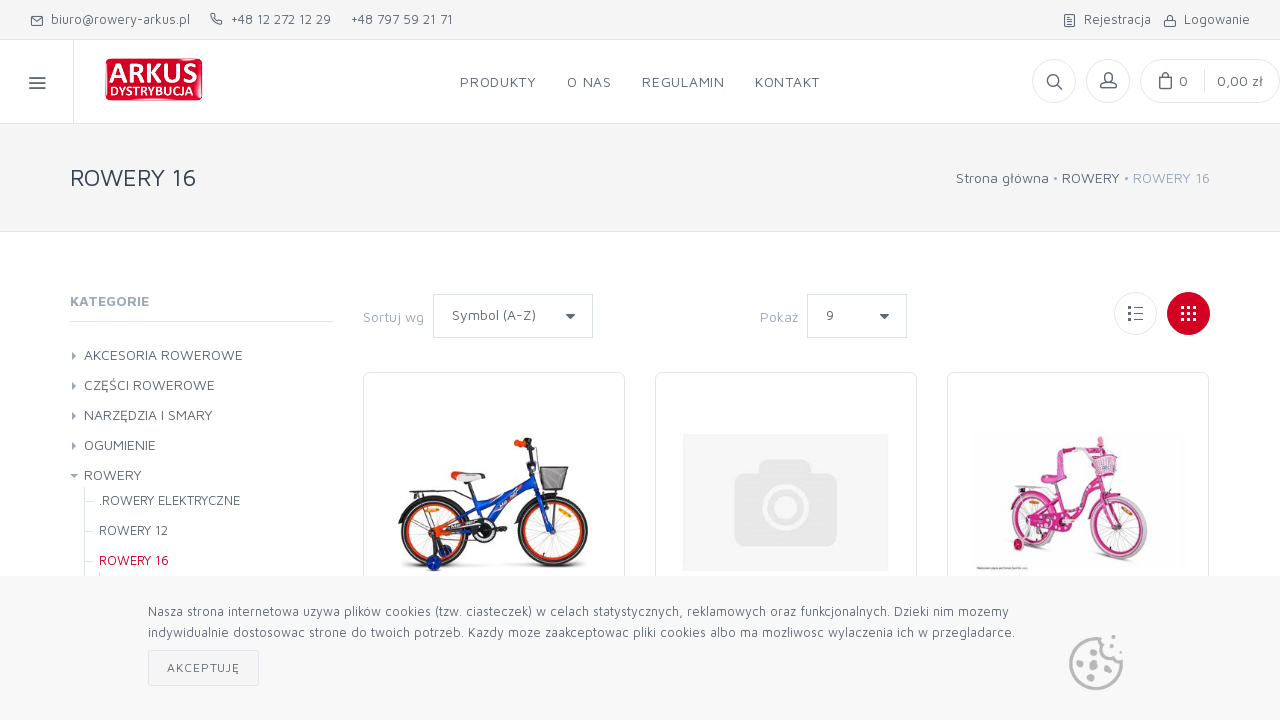

--- FILE ---
content_type: text/html; charset=utf-8
request_url: https://rowery-arkus.pl/produkty/rowery/rowery-16
body_size: 18945
content:

<!DOCTYPE html>
<html lang="pl">
<head>
    <meta charset="utf-8">
    <title>ROWERY 16</title>
    <!-- SEO Meta Tags-->
    <meta name="description">
    <meta name="keywords">
    <meta name="author" content="Mercatum">
    <!-- Mobile Specific Meta Tag-->
    <meta name="viewport" content="width=device-width, initial-scale=1.0, maximum-scale=1.0, user-scalable=no">
    <!-- Vendor Styles including: Bootstrap, Font Icons, Plugins, etc.-->
    <link rel="stylesheet" media="screen" href="/Templates/store5/css/vendor.min.css">
    <link rel="stylesheet" media="screen" href="/Templates/store5/css/icomoon.css?v=1.2">
    <!-- Main Template Styles-->
    <link id="mainStyles" rel="stylesheet" media="screen" href="/Templates/store5/css/styles.min.css">
    <!-- Custom Template Styles-->
    <link rel="stylesheet" media="screen" href="/Templates/store5/css/custom.css?v=2.9.6">

    <!-- Modernizr-->
    <script src="/Templates/store5/js/modernizr.min.js"></script>

    <link rel="icon" type="image/x-icon" href="/_data/favicon.ico">
    <link rel="icon" type="image/png" href="/_data/favicon.png">
            <style>
            .btn {
                border-radius: 2px;
            }

            .form-control {
                border-radius: 0px;
            }

            .custom-file,
            .custom-file-input,
            .custom-file-control,
            .custom-file-control::before {
                border-radius: 0px;
            }
        </style>
        <style>
        .offcanvas-wrapper-mercatum{
        background-color: #ffffff
        }
        </style>

    <!-- Color reset Styles-->
    <link rel="stylesheet" media="screen" href="/Templates/store5/css/styles-color-reset.css">

    <!-- Inpost -->
    <script async src="https://geowidget.easypack24.net/js/sdk-for-javascript.js"></script>
    <link rel="stylesheet" href="https://geowidget.easypack24.net/css/easypack.css" />
    <link href="https://cdn.jsdelivr.net/gh/gitbrent/bootstrap4-toggle@3.6.1/css/bootstrap4-toggle.min.css" rel="stylesheet">


    
    <!-- Start of Sleeknote signup and lead generation tool - www.sleeknote.com -->
    <script id="sleeknoteScript" type="text/javascript">
        (function () {
            var sleeknoteScriptTag = document.createElement("script");
            sleeknoteScriptTag.type = "text/javascript";
            sleeknoteScriptTag.charset = "utf-8";
            sleeknoteScriptTag.src = ("//sleeknotecustomerscripts.sleeknote.com/13941.js");
            var s = document.getElementById("sleeknoteScript");
            s.parentNode.insertBefore(sleeknoteScriptTag, s);
        })();
    </script>
    <link rel="stylesheet" type="text/css" href="/Templates/store5/custom.css?051201">

     

</head>
  <!-- Body-->
  <body>
     
 <div class="modal fade" id="modal-filters" tabindex="-1" role="dialog">
    <div class="modal-dialog" role="document">
        <div class="modal-content">
            <div class="modal-header">
                <h5 class="modal-title">Filtry</h5>
                <button type="button" class="close" data-dismiss="modal" aria-label="Close">
                    <span aria-hidden="true">&times;</span>
                </button>
            </div>
            <div class="modal-body">


                            </div>
            <div class="modal-footer">
                <button type="button" class="btn btn-secondary" id="modal-close" data-dismiss="modal">Zamknij</button>
            </div>
        </div>
    </div>
</div>

    <!-- Off-Canvas Category Menu-->
    <div class="offcanvas-container" id="shop-categories">
      <nav class="offcanvas-menu">
          <ul class="">
              <ul><li><a style="display:table" id="c1" href="/o-nas">O nas</a></li>
<li><a style="display:table" id="c2" href="/regulamin">Regulamin</a></li>
<li><a style="display:table" id="c3" href="/kontakt">Kontakt</a></li>
</ul>


             
          </ul>
      </nav>
    </div>
    <!-- Off-Canvas Mobile Menu-->
    <div class="offcanvas-container" id="mobile-menu">
          <nav class="offcanvas-menu">
              <ul class="menu">
                      <ul><li><a style="display:table" id="c1" href="/o-nas">O nas</a></li>
<li><a style="display:table" id="c2" href="/regulamin">Regulamin</a></li>
<li><a style="display:table" id="c3" href="/kontakt">Kontakt</a></li>
</ul>

                      <li class="has-children categs">
                          <span><a href="#">Kategorie</a><span class="sub-menu-toggle"></span></span>
                          

<ul class="main-category">
        <li class="has-children">
            <a href="/produkty/akcesoria-rowerowe" onclick=waitForCatLoad(event) data-href="/produkty/akcesoria-rowerowe">AKCESORIA ROWEROWE</a>
                

<ul>
        <li class="">
            <a href="/produkty/akcesoria-rowerowe/akcesoria-inne">Akcesoria inne</a>
        </li>
        <li class="has-children">
            <a href="/produkty/akcesoria-rowerowe/bagazniki">Bagażniki</a>
                

<ul>
        <li class="">
            <a href="/produkty/akcesoria-rowerowe/bagazniki/bagazniki">Bagażniki</a>
        </li>
        <li class="">
            <a href="/produkty/akcesoria-rowerowe/bagazniki/bagazniki-samochodow">Bagażniki samochodow</a>
        </li>
        <li class="">
            <a href="/produkty/akcesoria-rowerowe/bagazniki/czesci-do-bagaznikow">Części do bagażnik&#243;w</a>
        </li>
</ul>
                
        </li>
        <li class="has-children">
            <a href="/produkty/akcesoria-rowerowe/bidony-i-koszyki">Bidony i koszyki</a>
                

<ul>
        <li class="">
            <a href="/produkty/akcesoria-rowerowe/bidony-i-koszyki/bidony">Bidony</a>
        </li>
        <li class="">
            <a href="/produkty/akcesoria-rowerowe/bidony-i-koszyki/koszyki">Koszyki </a>
        </li>
</ul>
                
        </li>
        <li class="has-children">
            <a href="/produkty/akcesoria-rowerowe/blotniki">Błotniki</a>
                

<ul>
        <li class="">
            <a href="/produkty/akcesoria-rowerowe/blotniki/akcesoria-do-blot">Akcesoria do błot.</a>
        </li>
        <li class="">
            <a href="/produkty/akcesoria-rowerowe/blotniki/blotniki-przod">Błotniki prz&#243;d</a>
        </li>
        <li class="">
            <a href="/produkty/akcesoria-rowerowe/blotniki/blotniki-tyl">Błotniki tył</a>
        </li>
        <li class="">
            <a href="/produkty/akcesoria-rowerowe/blotniki/zestawy-blotnikow">Zestawy błotnik&#243;w</a>
        </li>
</ul>
                
        </li>
        <li class="">
            <a href="/produkty/akcesoria-rowerowe/dzwonki">Dzwonki</a>
        </li>
        <li class="has-children">
            <a href="/produkty/akcesoria-rowerowe/foteliki-dla-dzieci">Foteliki dla dzieci</a>
                

<ul>
        <li class="">
            <a href="/produkty/akcesoria-rowerowe/foteliki-dla-dzieci/foteliki">Foteliki</a>
        </li>
</ul>
                
        </li>
        <li class="has-children">
            <a href="/produkty/akcesoria-rowerowe/kaski-i-ochraniacze">Kaski i ochraniacze</a>
                

<ul>
        <li class="">
            <a href="/produkty/akcesoria-rowerowe/kaski-i-ochraniacze/kaski">Kaski</a>
        </li>
        <li class="">
            <a href="/produkty/akcesoria-rowerowe/kaski-i-ochraniacze/ochraniacz">Ochraniacz</a>
        </li>
</ul>
                
        </li>
        <li class="has-children">
            <a href="/produkty/akcesoria-rowerowe/kosze-i-sakwy">Kosze i sakwy</a>
                

<ul>
        <li class="">
            <a href="/produkty/akcesoria-rowerowe/kosze-i-sakwy/kosze">Kosze</a>
        </li>
        <li class="">
            <a href="/produkty/akcesoria-rowerowe/kosze-i-sakwy/sakwy-i-torby">Sakwy i torby</a>
        </li>
</ul>
                
        </li>
        <li class="has-children">
            <a href="/produkty/akcesoria-rowerowe/liczniki">Liczniki</a>
                

<ul>
        <li class="">
            <a href="/produkty/akcesoria-rowerowe/liczniki/akcesoria">Akcesoria</a>
        </li>
        <li class="">
            <a href="/produkty/akcesoria-rowerowe/liczniki/liczniki">Liczniki</a>
        </li>
</ul>
                
        </li>
        <li class="">
            <a href="/produkty/akcesoria-rowerowe/lusterka">Lusterka</a>
        </li>
        <li class="">
            <a href="/produkty/akcesoria-rowerowe/odziez">Odzież</a>
        </li>
        <li class="">
            <a href="/produkty/akcesoria-rowerowe/oslony">Osłony</a>
        </li>
        <li class="has-children">
            <a href="/produkty/akcesoria-rowerowe/oswietlenie">Oświetlenie</a>
                

<ul>
        <li class="">
            <a href="/produkty/akcesoria-rowerowe/oswietlenie/akcesoria">Akcesoria </a>
        </li>
        <li class="">
            <a href="/produkty/akcesoria-rowerowe/oswietlenie/lampy-przod">Lampy prz&#243;d</a>
        </li>
        <li class="">
            <a href="/produkty/akcesoria-rowerowe/oswietlenie/lampy-tyl">Lampy tył</a>
        </li>
        <li class="">
            <a href="/produkty/akcesoria-rowerowe/oswietlenie/odblaski">Odblaski</a>
        </li>
        <li class="">
            <a href="/produkty/akcesoria-rowerowe/oswietlenie/pradnice">Prądnice</a>
        </li>
        <li class="">
            <a href="/produkty/akcesoria-rowerowe/oswietlenie/zestawy-lamp">Zestawy lamp</a>
        </li>
</ul>
                
        </li>
        <li class="">
            <a href="/produkty/akcesoria-rowerowe/podporki">Podp&#243;rki</a>
        </li>
        <li class="has-children">
            <a href="/produkty/akcesoria-rowerowe/pompki">Pompki</a>
                

<ul>
        <li class="">
            <a href="/produkty/akcesoria-rowerowe/pompki/akcesoria-do-pompek">Akcesoria do pompek</a>
        </li>
        <li class="">
            <a href="/produkty/akcesoria-rowerowe/pompki/pompki">Pompki</a>
        </li>
</ul>
                
        </li>
        <li class="has-children">
            <a href="/produkty/akcesoria-rowerowe/rekawiczki-i-odziez">Rękawiczki i odzież</a>
                

<ul>
        <li class="">
            <a href="/produkty/akcesoria-rowerowe/rekawiczki-i-odziez/rekawiczki">Rękawiczki</a>
        </li>
</ul>
                
        </li>
        <li class="">
            <a href="/produkty/akcesoria-rowerowe/rogi-i-pegi">Rogi i pegi</a>
        </li>
        <li class="">
            <a href="/produkty/akcesoria-rowerowe/wieszaki-rowerowe">Wieszaki rowerowe</a>
        </li>
        <li class="">
            <a href="/produkty/akcesoria-rowerowe/zabezpieczenia-rowerowe">Zabezpieczenia rowerowe</a>
        </li>
</ul>
                

        </li>
        <li class="has-children">
            <a href="/produkty/czesci-rowerowe" onclick=waitForCatLoad(event) data-href="/produkty/czesci-rowerowe">CZĘŚCI ROWEROWE</a>
                

<ul>
        <li class="">
            <a href="/produkty/czesci-rowerowe/amortyzatory-i-widelce">Amortyzatory i widelce</a>
        </li>
        <li class="">
            <a href="/produkty/czesci-rowerowe/chwyty-i-owijki">Chwyty i owijki</a>
        </li>
        <li class="">
            <a href="/produkty/czesci-rowerowe/czesci-inne">Części inne</a>
        </li>
        <li class="">
            <a href="/produkty/czesci-rowerowe/haki">Haki</a>
        </li>
        <li class="has-children">
            <a href="/produkty/czesci-rowerowe/hamulce-i-osprzet">Hamulce i osprzęt</a>
                

<ul>
        <li class="">
            <a href="/produkty/czesci-rowerowe/hamulce-i-osprzet/czesci-do-ham">Części do ham.</a>
        </li>
        <li class="">
            <a href="/produkty/czesci-rowerowe/hamulce-i-osprzet/dzwignie-ham">Dźwignie ham.</a>
        </li>
        <li class="">
            <a href="/produkty/czesci-rowerowe/hamulce-i-osprzet/h-szczekowe">H. szczękowe</a>
        </li>
        <li class="">
            <a href="/produkty/czesci-rowerowe/hamulce-i-osprzet/htarczowe">H.tarczowe</a>
        </li>
        <li class="">
            <a href="/produkty/czesci-rowerowe/hamulce-i-osprzet/klocki">Klocki </a>
        </li>
</ul>
                
        </li>
        <li class="">
            <a href="/produkty/czesci-rowerowe/kasety-i-wolnobiegi">Kasety i wolnobiegi</a>
        </li>
        <li class="">
            <a href="/produkty/czesci-rowerowe/kierownice">Kierownice</a>
        </li>
        <li class="has-children">
            <a href="/produkty/czesci-rowerowe/kola">Koła</a>
                

<ul>
        <li class="">
            <a href="/produkty/czesci-rowerowe/kola/kola-12">Koła 12</a>
        </li>
        <li class="">
            <a href="/produkty/czesci-rowerowe/kola/kola-16">Koła 16</a>
        </li>
        <li class="">
            <a href="/produkty/czesci-rowerowe/kola/kola-20">Koła 20</a>
        </li>
        <li class="">
            <a href="/produkty/czesci-rowerowe/kola/kola-24">Koła 24</a>
        </li>
        <li class="">
            <a href="/produkty/czesci-rowerowe/kola/kola-26">Koła 26</a>
        </li>
        <li class="">
            <a href="/produkty/czesci-rowerowe/kola/kola-27">Koła 27</a>
        </li>
        <li class="">
            <a href="/produkty/czesci-rowerowe/kola/kola-28">Koła 28</a>
        </li>
        <li class="">
            <a href="/produkty/czesci-rowerowe/kola/kola-inne">Koła inne</a>
        </li>
</ul>
                
        </li>
        <li class="">
            <a href="/produkty/czesci-rowerowe/linki-i-pancerze">Linki i pancerze</a>
        </li>
        <li class="">
            <a href="/produkty/czesci-rowerowe/lancuchy-i-spinki">Łańcuchy i spinki</a>
        </li>
        <li class="">
            <a href="/produkty/czesci-rowerowe/manetki-i-klamkomanetki">Manetki i klamkomanetki</a>
        </li>
        <li class="">
            <a href="/produkty/czesci-rowerowe/mechanizmy-korbowe">Mechanizmy korbowe</a>
        </li>
        <li class="has-children">
            <a href="/produkty/czesci-rowerowe/obrecze">Obręcze</a>
                

<ul>
        <li class="">
            <a href="/produkty/czesci-rowerowe/obrecze/obrecze">Obręcze</a>
        </li>
        <li class="">
            <a href="/produkty/czesci-rowerowe/obrecze/opaski-na-obrecz">Opaski na obręcz</a>
        </li>
</ul>
                
        </li>
        <li class="has-children">
            <a href="/produkty/czesci-rowerowe/oski">Ośki</a>
                

<ul>
        <li class="">
            <a href="/produkty/czesci-rowerowe/oski/os-mechanizmu-korbowego">Oś mechanizmu korbowego</a>
        </li>
        <li class="">
            <a href="/produkty/czesci-rowerowe/oski/os-piasty-przod">Oś piasty prz&#243;d</a>
        </li>
        <li class="">
            <a href="/produkty/czesci-rowerowe/oski/os-piasty-tyl">Oś piasty tył</a>
        </li>
</ul>
                
        </li>
        <li class="">
            <a href="/produkty/czesci-rowerowe/pedala">Pedała</a>
        </li>
        <li class="">
            <a href="/produkty/czesci-rowerowe/piasty">Piasty</a>
        </li>
        <li class="">
            <a href="/produkty/czesci-rowerowe/przerzutki-przednie">Przerzutki przednie</a>
        </li>
        <li class="">
            <a href="/produkty/czesci-rowerowe/przerzutki-tylne">Przerzutki tylne</a>
        </li>
        <li class="has-children">
            <a href="/produkty/czesci-rowerowe/siodla">Siodła</a>
                

<ul>
        <li class="">
            <a href="/produkty/czesci-rowerowe/siodla/siodla">Siodła</a>
        </li>
        <li class="">
            <a href="/produkty/czesci-rowerowe/siodla/wsporniki-siodla">Wsporniki siodła</a>
        </li>
</ul>
                
        </li>
        <li class="">
            <a href="/produkty/czesci-rowerowe/stery">Stery</a>
        </li>
        <li class="">
            <a href="/produkty/czesci-rowerowe/stozki-i-miski">Stożki i miski</a>
        </li>
        <li class="">
            <a href="/produkty/czesci-rowerowe/szprychy-i-nyple">Szprychy i nyple</a>
        </li>
        <li class="">
            <a href="/produkty/czesci-rowerowe/sruby-i-nakretki">Śruby i nakrętki</a>
        </li>
        <li class="">
            <a href="/produkty/czesci-rowerowe/wianki-kosz-kulek">Wianki (kosz kulek)</a>
        </li>
        <li class="">
            <a href="/produkty/czesci-rowerowe/wklady-mechanizmu-korbowego">Wkłady mechanizmu korbowego</a>
        </li>
        <li class="">
            <a href="/produkty/czesci-rowerowe/wsporniki-kierownicy">Wsporniki kierownicy</a>
        </li>
        <li class="">
            <a href="/produkty/czesci-rowerowe/zaciski-i-obejmy">Zaciski i obejmy</a>
        </li>
</ul>
                

        </li>
        <li class="has-children">
            <a href="/produkty/narzedzia-i-smary" onclick=waitForCatLoad(event) data-href="/produkty/narzedzia-i-smary">NARZĘDZIA I SMARY</a>
                

<ul>
        <li class="">
            <a href="/produkty/narzedzia-i-smary/latki-i-kleje">Łatki i kleje</a>
        </li>
        <li class="">
            <a href="/produkty/narzedzia-i-smary/narzedzia">Narzędzia</a>
        </li>
        <li class="">
            <a href="/produkty/narzedzia-i-smary/oleje-i-smary">Oleje i smary</a>
        </li>
</ul>
                

        </li>
        <li class="has-children">
            <a href="/produkty/ogumienie" onclick=waitForCatLoad(event) data-href="/produkty/ogumienie">OGUMIENIE</a>
                

<ul>
        <li class="has-children">
            <a href="/produkty/ogumienie/detki">Dętki</a>
                

<ul>
        <li class="">
            <a href="/produkty/ogumienie/detki/detki-12">Dętki 12</a>
        </li>
        <li class="">
            <a href="/produkty/ogumienie/detki/detki-16">Dętki 16</a>
        </li>
        <li class="">
            <a href="/produkty/ogumienie/detki/detki-20">Dętki 20</a>
        </li>
        <li class="">
            <a href="/produkty/ogumienie/detki/detki-24">Dętki 24</a>
        </li>
        <li class="">
            <a href="/produkty/ogumienie/detki/detki-26">Dętki 26</a>
        </li>
        <li class="">
            <a href="/produkty/ogumienie/detki/detki-275">Dętki 27,5</a>
        </li>
        <li class="">
            <a href="/produkty/ogumienie/detki/detki-28">Dętki 28</a>
        </li>
        <li class="">
            <a href="/produkty/ogumienie/detki/detki-29">Dętki 29</a>
        </li>
        <li class="">
            <a href="/produkty/ogumienie/detki/detki-inne">Dętki inne</a>
        </li>
</ul>
                
        </li>
        <li class="has-children">
            <a href="/produkty/ogumienie/ogumienie-moto">Ogumienie moto.</a>
                

<ul>
        <li class="">
            <a href="/produkty/ogumienie/ogumienie-moto/detki-moto">Dętki moto.</a>
        </li>
        <li class="">
            <a href="/produkty/ogumienie/ogumienie-moto/opony-moto">Opony moto.</a>
        </li>
</ul>
                
        </li>
        <li class="has-children">
            <a href="/produkty/ogumienie/opony">Opony</a>
                

<ul>
        <li class="">
            <a href="/produkty/ogumienie/opony/opony-12">Opony 12</a>
        </li>
        <li class="">
            <a href="/produkty/ogumienie/opony/opony-16">Opony 16</a>
        </li>
        <li class="">
            <a href="/produkty/ogumienie/opony/opony-20">Opony 20</a>
        </li>
        <li class="">
            <a href="/produkty/ogumienie/opony/opony-24">Opony 24</a>
        </li>
        <li class="">
            <a href="/produkty/ogumienie/opony/opony-26">Opony 26</a>
        </li>
        <li class="">
            <a href="/produkty/ogumienie/opony/opony-275">Opony 27,5</a>
        </li>
        <li class="">
            <a href="/produkty/ogumienie/opony/opony-28">Opony 28</a>
        </li>
        <li class="">
            <a href="/produkty/ogumienie/opony/opony-29">Opony 29</a>
        </li>
        <li class="">
            <a href="/produkty/ogumienie/opony/opony-inne">Opony inne</a>
        </li>
</ul>
                
        </li>
        <li class="">
            <a href="/produkty/ogumienie/zawory-adaprery-nakretki">Zawory, adaprery, nakrętki</a>
        </li>
</ul>
                

        </li>
        <li class="has-children">
            <a href="/produkty/rowery" onclick=waitForCatLoad(event) data-href="/produkty/rowery">ROWERY</a>
                

<ul>
        <li class="">
            <a href="/produkty/rowery/rowery-elektryczne">.ROWERY ELEKTRYCZNE</a>
        </li>
        <li class="has-children">
            <a href="/produkty/rowery/rowery-12">ROWERY 12</a>
                

<ul>
        <li class="">
            <a href="/produkty/rowery/rowery-12/rowery-12-inne">Rowery 12 - inne</a>
        </li>
</ul>
                
        </li>
        <li class="active has-children">
            <a href="/produkty/rowery/rowery-16">ROWERY 16</a>
                

<ul>
        <li class="">
            <a href="/produkty/rowery/rowery-16/romet-16">Romet 16</a>
        </li>
        <li class="">
            <a href="/produkty/rowery/rowery-16/rowery-16-inne">Rowery 16-inne</a>
        </li>
</ul>
                
        </li>
        <li class="has-children">
            <a href="/produkty/rowery/rowery-20">ROWERY 20</a>
                

<ul>
        <li class="">
            <a href="/produkty/rowery/rowery-20/romet-20">Romet 20</a>
        </li>
        <li class="">
            <a href="/produkty/rowery/rowery-20/rowery-20-inne">Rowery 20-inne</a>
        </li>
</ul>
                
        </li>
        <li class="has-children">
            <a href="/produkty/rowery/rowery-24">ROWERY 24</a>
                

<ul>
        <li class="">
            <a href="/produkty/rowery/rowery-24/romet-24">Romet 24</a>
        </li>
        <li class="">
            <a href="/produkty/rowery/rowery-24/rowery-24-inne">Rowery 24 -inne</a>
        </li>
</ul>
                
        </li>
        <li class="has-children">
            <a href="/produkty/rowery/rowery-26">ROWERY 26</a>
                

<ul>
        <li class="">
            <a href="/produkty/rowery/rowery-26/romet-26">Romet 26</a>
        </li>
        <li class="">
            <a href="/produkty/rowery/rowery-26/rowery-26-inne">Rowery 26-inne</a>
        </li>
</ul>
                
        </li>
        <li class="has-children">
            <a href="/produkty/rowery/rowery-275">ROWERY 27.5</a>
                

<ul>
        <li class="">
            <a href="/produkty/rowery/rowery-275/romet-275">Romet 27.5</a>
        </li>
        <li class="">
            <a href="/produkty/rowery/rowery-275/rowery-275-inne">Rowery 27.5 inne</a>
        </li>
</ul>
                
        </li>
        <li class="has-children">
            <a href="/produkty/rowery/rowery-28">ROWERY 28</a>
                

<ul>
        <li class="">
            <a href="/produkty/rowery/rowery-28/romet-28">Romet 28</a>
        </li>
        <li class="">
            <a href="/produkty/rowery/rowery-28/rowery-28-inne">Rowery-28 inne</a>
        </li>
</ul>
                
        </li>
        <li class="has-children">
            <a href="/produkty/rowery/rowery-29">ROWERY 29</a>
                

<ul>
        <li class="">
            <a href="/produkty/rowery/rowery-29/romet-29">Romet 29</a>
        </li>
        <li class="">
            <a href="/produkty/rowery/rowery-29/rowery-29-inne">Rowery 29 inne</a>
        </li>
</ul>
                
        </li>
        <li class="has-children">
            <a href="/produkty/rowery/rowery-inne">ROWERY-inne</a>
                

<ul>
        <li class="">
            <a href="/produkty/rowery/rowery-inne/rowery-inne">Rowery-inne</a>
        </li>
</ul>
                
        </li>
</ul>
                

        </li>
</ul>




                      </li>
                      <li class="account-menu">
                          <a href="/profil/logon">Logowanie</a>
                      </li>
                      <li class="account-menu">
                          <a href="/profil/rejestracja">Rejestracja</a>
                      </li>

              </ul>
          </nav>
    </div>
    <!-- Topbar-->
  <div class="topbar">
    <div class="topbar-column hidden-md-down">
      <a class="" href="mailto:biuro@rowery-arkus.pl"><i class="icon-mail"></i>&nbsp; biuro@rowery-arkus.pl</a><a class="hidden-md-down" href="tel:+48 12 272 12 29"><i class="icom-phone1"></i>&nbsp; +48 12 272 12 29</a><a class="hidden-md-down" href="tel:+48 797 59 21 71">+48 797 59 21 71</a>

                      </div>
    
        <div class="topbar-column text-right">
          <a class="hidden-md-down" href="/profil/registration"><i class="icon-paper"></i>&nbsp; Rejestracja</a>
          <a>&nbsp;</a>
          <a class="hidden-md-down" href="/profil/logon"><i class="icon-lock"></i>&nbsp; Logowanie</a>
        </div>
    <div class="topbar-column">
    </div>
  </div>
    <!-- Navbar-->
    <!-- Remove ".navbar-sticky" class to make navigation bar scrollable with the page.-->
    <header class="navbar navbar-sticky topBarIsOn">
      <!-- Search-->
        <form class="site-search" method="get" action="/produkty/">
            <input onkeyup="autoCompleteSearch(this, event, 250)" autocomplete="off" type="text" name="s" placeholder="szukaj? np. LP156">

            <div class="search-tools">
                    <div class="search-category-wrap d-inline-block text-right">
                        <select class="toggle-search-category form-control form-control-sm" onchange="toggleSearchCategory(this)" tabindex = "-1">
                            <option  data-id="130" value="/produkty/rowery/rowery-16">W KATEGORII</option>
                            <option selected data-id="" value="/produkty">WSZĘDZIE</option>
                        </select>
                    </div>
                <div class="search-tools-wrap d-inline-block text-right">
                    <span class="clear-search"><button type="button" class="btn btn-outline-secondary btn-sm m-0">Wyczyść</button></span>
                    <span class="close-search m-0"><button type="button" class="btn btn-outline-secondary btn-sm m-0"><i class="icon-cross"></i></button></span>
                </div>
            </div>
        </form>
      <div class="site-branding">
        <div class="inner">
          <!-- Off-Canvas Toggle (#shop-categories)--><a class="offcanvas-toggle cats-toggle" href="#shop-categories" data-toggle="offcanvas"></a>
          <!-- Off-Canvas Toggle (#mobile-menu)--><a class="offcanvas-toggle menu-toggle" href="#mobile-menu" data-toggle="offcanvas"></a>
          <!-- Site Logo--><a class="site-logo" href="/"><img src="/_data///logo.png" alt="Logo" /></a>
        </div>
      </div>
      <!-- Main Navigation-->
	  
      <nav class="site-menu">

              <ul id="addit-menu">


    <li>
        <a href="/produkty" class="addit-menu-item"><span>Produkty</span></a>
        <ul class="sub-menu" id="sub-menu"><li><a id="c6" href="/produkty/akcesoria-rowerowe">AKCESORIA ROWEROWE</a><li><a id="c4" href="/produkty/czesci-rowerowe">CZĘŚCI ROWEROWE</a><li><a id="c37" href="/produkty/narzedzia-i-smary">NARZĘDZIA I SMARY</a><li><a id="c19" href="/produkty/ogumienie">OGUMIENIE</a><li><a id="c1" href="/produkty/rowery">ROWERY</a></ul>

    </li>

                                </ul>
                        <ul>
                  <li>
                      <ul class="main" id="main"><li><a style="display:table" id="c1" href="/o-nas">O nas</a></li>
<li><a style="display:table" id="c2" href="/regulamin">Regulamin</a></li>
<li><a style="display:table" id="c3" href="/kontakt">Kontakt</a></li>
</ul>

                  </li>
                  <li class="column-menu">
                      <a href="javascript:void(0);">więcej<span class="d-inline-block">..</span></a>
                      <ul class="sub-menu"><li><a style="display:table" id="c1" href="/o-nas">O nas</a></li>
<li><a style="display:table" id="c2" href="/regulamin">Regulamin</a></li>
<li><a style="display:table" id="c3" href="/kontakt">Kontakt</a></li>
</ul>

                  </li>
              </ul>
      </nav>
          
      <!-- Toolbar-->
	    <div class="toolbar">
        <div class="inner">
          <div class="tools">
            <div class="search"><i class="icon-search"></i></div>
            <div class="account"><a href="/profil/logowanie"></a><i class="icon-head"></i></div>
            <div class="cart">


<a class="cartlink" href="/koszyk?ret=%2fprodukty%2frowery%2frowery-16"></a><i class="icon-bag"></i><span class="count">0</span>
    <span class="subtotal">
        0,00 zł
    </span>


<div class="toolbar-dropdown">



        <div class="toolbar-dropdown-group">
            <div class="column"><span class="text-lg">Brak produkt&#243;w</span></div>
        </div>
        <div class="toolbar-dropdown-group">
            <div class="column"><a class="btn btn-sm btn-block btn-primary cartlink" href="/koszyk?ret=%2fprodukty%2frowery%2frowery-16">Koszyk</a></div>
            <div class="column"><a class="btn btn-sm btn-block btn-secondary disabled" href="/p/order">Zam&#243;wienie</a></div>
        </div>
</div>

<script>
    function removeFromCart(id) {
        var returl = $('.cart > a.cartlink').attr('href');
        $.ajax({
            url: '/Koszyk/Set',
            data: { "id": id, "c": 0 },
            async: true,
            type: 'POST',
            success: function (data) {
                $('.cart').load('/cart/cart', function () {
                    $('.cart a.cartlink').each(function () {
                        $(this).attr('href', returl);
                    });
                });
            },
            error: function (data) {
                $('.cart').load('/cart/cart', function () {
                    $('.cart a.cartlink').each(function () {
                        $(this).attr('href', returl);
                    });
                });
            }
        })
    }
</script>
            </div> 
      
          </div>
        </div>
      </div>
  </header>
    <!-- Off-Canvas Wrapper-->
    <div class="offcanvas-wrapper offcanvas-wrapper-mercatum">
      <!-- Page Title-->
      <div class="page-title">
        <div class="container">
          <div class="column">
            <h1>ROWERY 16</h1>
          </div>
          <div class="column">
		  <ul  class="breadcrumbs"><li><a href="/">Strona główna</a> <li class="separator">&nbsp;</li></li><li><a href="/produkty/rowery">ROWERY</a> <li class="separator">&nbsp;</li></li><li> ROWERY 16</li></ul>
           
          </div>
        </div>
      </div>
<div class="body-mercatum">
            

<div class="container padding-bottom-3x mb-1">
        <div class="row">
            <div class="col-lg-12">
            </div>
        </div>
    <div class="row">
        <!-- Products-->
        <div class="col-xl-9 col-lg-8 order-lg-2 order-2">
            <!-- Shop Toolbar-->
            <div class="shop-toolbar padding-bottom-1x mb-2">
                <div class="column">
                        <div class="shop-sorting">
                                <div class="shop-sorting-item sorting-item-sortOrder d-flex align-items-end">
                                    <label class="align-self-center hidden-sm-down mr-1" for="sorting">Sortuj wg</label> 
                                    <select class="sortOrder filter form-control">
                                                <option value="Name" data-id="/produkty/rowery/rowery-16?so=Name">Nazwa (A-Z)</option>
                                                <option value="Name%20desc" data-id="/produkty/rowery/rowery-16?so=Name%20desc">Nazwa (Z-A)</option>
                                                <option value="Code" data-id="/produkty/rowery/rowery-16?so=Code">Symbol (A-Z)</option>
                                                <option value="Code%20desc" data-id="/produkty/rowery/rowery-16?so=Code%20desc">Symbol (Z-A)</option>
                                        <option value="Price" data-id="/produkty/rowery/rowery-16?so=Price">Cena (rosnąco)</option>
                                        <option value="Price%20desc" data-id="/produkty/rowery/rowery-16?so=Price%20desc">Cena (malejąco)</option>
                                                                            </select>
                                </div>
                            <div class="shop-sorting-item sorting-item-perPage d-flex align-items-end">
                                <label class="align-self-center hidden-sm-down mr-1" for="sorting">Pokaż</label>

                                <select class="perPage filter form-control">
                                        <option value="9" data-id="/produkty/rowery/rowery-16?perpage=9">9</option>
                                                                            <option value="25" data-id="/produkty/rowery/rowery-16?perpage=25">25</option>
                                        <option value="50" data-id="/produkty/rowery/rowery-16?perpage=50">50</option>
                                        <option value="100" data-id="/produkty/rowery/rowery-16?perpage=100">100</option>
                                        <option value="250" data-id="/produkty/rowery/rowery-16?perpage=250">250</option>
                                </select>
                            </div>
                        </div>
                                        <div class="toggle-buttons hidden-md-down">
                        
                    </div>
                    
                </div>
                <div class="column align-bottom">
                    <div class="shop-view">
                                    <a class="list-view " href="/produkty/rowery/rowery-16?product-view=list"><span></span><span></span><span></span></a>
                                    <a class="grid-view active" href="/produkty/rowery/rowery-16?product-view=grid"><span></span><span></span><span></span></a>
                    </div>
                </div>
            </div>
            <!-- Products Grid-->
            
  <div class="isotope-grid cols-3 mb-2" style="position: relative; height: 1441.68px;">
              <div class="gutter-sizer"></div>
              <div class="grid-sizer"></div>
       <!-- Product-->
			  
							

<div class="grid-item">
    <div class="product-card">
                <a class="product-thumb thumbnail-default" href="/produkty/rowery/rowery-16/rowery-16-inne/203684-203684-rower-16`-bmx-mexller.html">
            <div class="image-container text-center w-100">
                <img src="/_data/products/300x300/203684203684.jpg?04.08.2021 13:31:09" class="thumbnail-default" alt="Rower 16` BMX MEXLLER" width="300" height="300" loading="lazy">
            </div>
        </a>
                <h3 class="product-title"><a href="/produkty/rowery/rowery-16/rowery-16-inne/203684-203684-rower-16`-bmx-mexller.html">Rower 16` BMX MEXLLER</a></h3>
        <h4 class="product-price">
            <span class="d-block m-0">
                    <span><span class="oldPrice">850,00 zł</span><span class="newPrice">750,00 zł</span></span>
                            </span>

        </h4>
                    <h6 class="product-availibilty">
                chwilowy brak
            </h6>
    <div class="product-buttons action-btn-wrap">
                    <a href="/produkty/rowery/rowery-16/rowery-16-inne/203684-203684-rower-16`-bmx-mexller.html" class="btn btn-sm btn-outline-primary no-margin-mercatum">Pokaż</a>
    </div>
    </div>
</div>
			   
			  
							

<div class="grid-item">
    <div class="product-card">
                <a class="product-thumb thumbnail-default" href="/produkty/rowery/rowery-16/rowery-16-inne/204348-204348-rower-16`-village-mexller.html">
            <div class="image-container text-center w-100">
                <img src="/_data/products/300x300/noimage.jpg?22.05.2019 14:17:20" class="thumbnail-default" alt="Rower 16` VILLAGE  MEXLLER" width="300" height="300" loading="lazy">
            </div>
        </a>
                <h3 class="product-title"><a href="/produkty/rowery/rowery-16/rowery-16-inne/204348-204348-rower-16`-village-mexller.html">Rower 16` VILLAGE  MEXLLER</a></h3>
        <h4 class="product-price">
            <span class="d-block m-0">
                    <span><span class="newPrice">780,00 zł</span></span>
                            </span>

        </h4>
                    <h6 class="product-availibilty">
                zapas towaru kończy się
            </h6>
    <div class="product-buttons action-btn-wrap">
                    <a data-id="9036" class="add btn btn-primary btn-sm" href="#">Do koszyka</a>
    </div>
    </div>
</div>
			   
			  
							

<div class="grid-item">
    <div class="product-card">
                <a class="product-thumb thumbnail-default" href="/produkty/rowery/rowery-16/rowery-16-inne/205029-205029-rower-16-village-mexllerplus-koszyk.html">
            <div class="image-container text-center w-100">
                <img src="/_data/products/300x300/205029205029.jpg?08.04.2022 13:05:44" class="thumbnail-default" alt="Rower 16 VILLAGE  MEXLLER+ KOSZYK" width="300" height="300" loading="lazy">
            </div>
        </a>
                <h3 class="product-title"><a href="/produkty/rowery/rowery-16/rowery-16-inne/205029-205029-rower-16-village-mexllerplus-koszyk.html">Rower 16 VILLAGE  MEXLLER+ KOSZYK</a></h3>
        <h4 class="product-price">
            <span class="d-block m-0">
                    <span><span class="oldPrice">850,00 zł</span><span class="newPrice">780,00 zł</span></span>
                            </span>

        </h4>
                    <h6 class="product-availibilty">
                chwilowy brak
            </h6>
    <div class="product-buttons action-btn-wrap">
                    <a href="/produkty/rowery/rowery-16/rowery-16-inne/205029-205029-rower-16-village-mexllerplus-koszyk.html" class="btn btn-sm btn-outline-primary no-margin-mercatum">Pokaż</a>
    </div>
    </div>
</div>
			   
			  
							

<div class="grid-item">
    <div class="product-card">
                <a class="product-thumb thumbnail-default" href="/produkty/rowery/rowery-16/rowery-16-inne/209342-209342-hulajnoga-26_20-pompowana-kola-blacknils.html">
            <div class="image-container text-center w-100">
                <img src="/_data/products/300x300/209342209342.jpg?04.08.2021 13:36:14" class="thumbnail-default" alt="Hulajnoga 26/20 pompowana koła BLACKNILS" width="300" height="300" loading="lazy">
            </div>
        </a>
                <h3 class="product-title"><a href="/produkty/rowery/rowery-16/rowery-16-inne/209342-209342-hulajnoga-26_20-pompowana-kola-blacknils.html">Hulajnoga 26/20 pompowana koła BLACKNILS</a></h3>
        <h4 class="product-price">
            <span class="d-block m-0">
                    <span><span class="newPrice">850,00 zł</span></span>
                            </span>

        </h4>
                    <h6 class="product-availibilty">
                chwilowy brak
            </h6>
    <div class="product-buttons action-btn-wrap">
                    <a href="/produkty/rowery/rowery-16/rowery-16-inne/209342-209342-hulajnoga-26_20-pompowana-kola-blacknils.html" class="btn btn-sm btn-outline-primary no-margin-mercatum">Pokaż</a>
    </div>
    </div>
</div>
			   
			  
							

<div class="grid-item">
    <div class="product-card">
                <a class="product-thumb thumbnail-default" href="/produkty/rowery/rowery-16/romet-16/214268-214268-rower-sisi-16.html">
            <div class="image-container text-center w-100">
                <img src="/_data/products/300x300/noimage.jpg?22.05.2019 14:17:20" class="thumbnail-default" alt="Rower SISI 16" width="300" height="300" loading="lazy">
            </div>
        </a>
                <h3 class="product-title"><a href="/produkty/rowery/rowery-16/romet-16/214268-214268-rower-sisi-16.html">Rower SISI 16</a></h3>
        <h4 class="product-price">
            <span class="d-block m-0">
                    <span><span class="oldPrice">850,00 zł</span><span class="newPrice">750,00 zł</span></span>
                            </span>

        </h4>
                    <h6 class="product-availibilty">
                chwilowy brak
            </h6>
    <div class="product-buttons action-btn-wrap">
                    <a href="/produkty/rowery/rowery-16/romet-16/214268-214268-rower-sisi-16.html" class="btn btn-sm btn-outline-primary no-margin-mercatum">Pokaż</a>
    </div>
    </div>
</div>
			   
			  
							

<div class="grid-item">
    <div class="product-card">
                <a class="product-thumb thumbnail-default" href="/produkty/rowery/rowery-16/rowery-16-inne/5902409211733-5902409211733-rower-14_-monteria-stalowy-girl-bialo_fiolet_roz.html">
            <div class="image-container text-center w-100">
                <img src="/_data/products/300x300/59024092117335902409211733.jpg?04.08.2021 13:39:16" class="thumbnail-default" alt="Rower 14&quot; MONTERIA  STALOWY GIRL BIAŁO/FIOLET/R&#211;Ż" width="300" height="300" loading="lazy">
            </div>
        </a>
                <h3 class="product-title"><a href="/produkty/rowery/rowery-16/rowery-16-inne/5902409211733-5902409211733-rower-14_-monteria-stalowy-girl-bialo_fiolet_roz.html">Rower 14&quot; MONTERIA  STALOWY GIRL BIAŁO/FIOLET/R&#211;Ż</a></h3>
        <h4 class="product-price">
            <span class="d-block m-0">
                    <span><span class="newPrice">550,00 zł</span></span>
                            </span>

        </h4>
                    <h6 class="product-availibilty">
                chwilowy brak
            </h6>
    <div class="product-buttons action-btn-wrap">
                    <a href="/produkty/rowery/rowery-16/rowery-16-inne/5902409211733-5902409211733-rower-14_-monteria-stalowy-girl-bialo_fiolet_roz.html" class="btn btn-sm btn-outline-primary no-margin-mercatum">Pokaż</a>
    </div>
    </div>
</div>
			   
			  
							

<div class="grid-item">
    <div class="product-card">
                <a class="product-thumb thumbnail-default" href="/produkty/akcesoria-rowerowe/akcesoria-inne/5902409211832-5902409211832-rower-18_-monteria-stalowy-boy-szaro_czerwony.html">
            <div class="image-container text-center w-100">
                <img src="/_data/products/300x300/59024092118325902409211832.jpg?04.08.2021 13:39:17" class="thumbnail-default" alt="Rower 18&quot; MONTERIA  STALOWY BOY szaro/czerwony" width="300" height="300" loading="lazy">
            </div>
        </a>
                <h3 class="product-title"><a href="/produkty/akcesoria-rowerowe/akcesoria-inne/5902409211832-5902409211832-rower-18_-monteria-stalowy-boy-szaro_czerwony.html">Rower 18&quot; MONTERIA  STALOWY BOY szaro/czerwony</a></h3>
        <h4 class="product-price">
            <span class="d-block m-0">
                    <span><span class="newPrice">600,00 zł</span></span>
                            </span>

        </h4>
                    <h6 class="product-availibilty">
                chwilowy brak
            </h6>
    <div class="product-buttons action-btn-wrap">
                    <a href="/produkty/akcesoria-rowerowe/akcesoria-inne/5902409211832-5902409211832-rower-18_-monteria-stalowy-boy-szaro_czerwony.html" class="btn btn-sm btn-outline-primary no-margin-mercatum">Pokaż</a>
    </div>
    </div>
</div>
			   
			  
							

<div class="grid-item">
    <div class="product-card">
                <a class="product-thumb thumbnail-default" href="/produkty/rowery/rowery-16/rowery-16-inne/5902409222654-5902409222654-rower-18_-monteria-stalowy-girl-czar_roz_niebiesk.html">
            <div class="image-container text-center w-100">
                <img src="/_data/products/300x300/59024092226545902409222654.jpg?04.08.2021 13:39:18" class="thumbnail-default" alt="Rower 18&quot; MONTERIA  STALOWY GIRL czar/r&#243;ż/niebiesk" width="300" height="300" loading="lazy">
            </div>
        </a>
                <h3 class="product-title"><a href="/produkty/rowery/rowery-16/rowery-16-inne/5902409222654-5902409222654-rower-18_-monteria-stalowy-girl-czar_roz_niebiesk.html">Rower 18&quot; MONTERIA  STALOWY GIRL czar/r&#243;ż/niebiesk</a></h3>
        <h4 class="product-price">
            <span class="d-block m-0">
                    <span><span class="newPrice">600,00 zł</span></span>
                            </span>

        </h4>
                    <h6 class="product-availibilty">
                chwilowy brak
            </h6>
    <div class="product-buttons action-btn-wrap">
                    <a href="/produkty/rowery/rowery-16/rowery-16-inne/5902409222654-5902409222654-rower-18_-monteria-stalowy-girl-czar_roz_niebiesk.html" class="btn btn-sm btn-outline-primary no-margin-mercatum">Pokaż</a>
    </div>
    </div>
</div>
			   
			  
            </div>

            <!-- Pagination-->

            <nav class="pagination">
                <div class="column">
                    <div class="pagination-container"><ul class="pages"><li class="active"><a>1</a></li></ul></div>
                </div>

        </div>
        <!-- Sidebar          -->
        <div class="col-xl-3 col-lg-4 order-lg-1 order-1 hidden-md-down">
            <aside class="sidebar">
                <div class="padding-top-2x hidden-lg-up"></div>
                <!-- Widget Categories-->
                <section class="widget widget-categories">
                    <h3 class="widget-title">Kategorie</h3>
                    

<ul class="main-category">
        <li class="has-children">
            <a href="/produkty/akcesoria-rowerowe" onclick=waitForCatLoad(event) data-href="/produkty/akcesoria-rowerowe">AKCESORIA ROWEROWE</a>
                

<ul>
        <li class="">
            <a href="/produkty/akcesoria-rowerowe/akcesoria-inne">Akcesoria inne</a>
        </li>
        <li class="has-children">
            <a href="/produkty/akcesoria-rowerowe/bagazniki">Bagażniki</a>
                

<ul>
        <li class="">
            <a href="/produkty/akcesoria-rowerowe/bagazniki/bagazniki">Bagażniki</a>
        </li>
        <li class="">
            <a href="/produkty/akcesoria-rowerowe/bagazniki/bagazniki-samochodow">Bagażniki samochodow</a>
        </li>
        <li class="">
            <a href="/produkty/akcesoria-rowerowe/bagazniki/czesci-do-bagaznikow">Części do bagażnik&#243;w</a>
        </li>
</ul>
                
        </li>
        <li class="has-children">
            <a href="/produkty/akcesoria-rowerowe/bidony-i-koszyki">Bidony i koszyki</a>
                

<ul>
        <li class="">
            <a href="/produkty/akcesoria-rowerowe/bidony-i-koszyki/bidony">Bidony</a>
        </li>
        <li class="">
            <a href="/produkty/akcesoria-rowerowe/bidony-i-koszyki/koszyki">Koszyki </a>
        </li>
</ul>
                
        </li>
        <li class="has-children">
            <a href="/produkty/akcesoria-rowerowe/blotniki">Błotniki</a>
                

<ul>
        <li class="">
            <a href="/produkty/akcesoria-rowerowe/blotniki/akcesoria-do-blot">Akcesoria do błot.</a>
        </li>
        <li class="">
            <a href="/produkty/akcesoria-rowerowe/blotniki/blotniki-przod">Błotniki prz&#243;d</a>
        </li>
        <li class="">
            <a href="/produkty/akcesoria-rowerowe/blotniki/blotniki-tyl">Błotniki tył</a>
        </li>
        <li class="">
            <a href="/produkty/akcesoria-rowerowe/blotniki/zestawy-blotnikow">Zestawy błotnik&#243;w</a>
        </li>
</ul>
                
        </li>
        <li class="">
            <a href="/produkty/akcesoria-rowerowe/dzwonki">Dzwonki</a>
        </li>
        <li class="has-children">
            <a href="/produkty/akcesoria-rowerowe/foteliki-dla-dzieci">Foteliki dla dzieci</a>
                

<ul>
        <li class="">
            <a href="/produkty/akcesoria-rowerowe/foteliki-dla-dzieci/foteliki">Foteliki</a>
        </li>
</ul>
                
        </li>
        <li class="has-children">
            <a href="/produkty/akcesoria-rowerowe/kaski-i-ochraniacze">Kaski i ochraniacze</a>
                

<ul>
        <li class="">
            <a href="/produkty/akcesoria-rowerowe/kaski-i-ochraniacze/kaski">Kaski</a>
        </li>
        <li class="">
            <a href="/produkty/akcesoria-rowerowe/kaski-i-ochraniacze/ochraniacz">Ochraniacz</a>
        </li>
</ul>
                
        </li>
        <li class="has-children">
            <a href="/produkty/akcesoria-rowerowe/kosze-i-sakwy">Kosze i sakwy</a>
                

<ul>
        <li class="">
            <a href="/produkty/akcesoria-rowerowe/kosze-i-sakwy/kosze">Kosze</a>
        </li>
        <li class="">
            <a href="/produkty/akcesoria-rowerowe/kosze-i-sakwy/sakwy-i-torby">Sakwy i torby</a>
        </li>
</ul>
                
        </li>
        <li class="has-children">
            <a href="/produkty/akcesoria-rowerowe/liczniki">Liczniki</a>
                

<ul>
        <li class="">
            <a href="/produkty/akcesoria-rowerowe/liczniki/akcesoria">Akcesoria</a>
        </li>
        <li class="">
            <a href="/produkty/akcesoria-rowerowe/liczniki/liczniki">Liczniki</a>
        </li>
</ul>
                
        </li>
        <li class="">
            <a href="/produkty/akcesoria-rowerowe/lusterka">Lusterka</a>
        </li>
        <li class="">
            <a href="/produkty/akcesoria-rowerowe/odziez">Odzież</a>
        </li>
        <li class="">
            <a href="/produkty/akcesoria-rowerowe/oslony">Osłony</a>
        </li>
        <li class="has-children">
            <a href="/produkty/akcesoria-rowerowe/oswietlenie">Oświetlenie</a>
                

<ul>
        <li class="">
            <a href="/produkty/akcesoria-rowerowe/oswietlenie/akcesoria">Akcesoria </a>
        </li>
        <li class="">
            <a href="/produkty/akcesoria-rowerowe/oswietlenie/lampy-przod">Lampy prz&#243;d</a>
        </li>
        <li class="">
            <a href="/produkty/akcesoria-rowerowe/oswietlenie/lampy-tyl">Lampy tył</a>
        </li>
        <li class="">
            <a href="/produkty/akcesoria-rowerowe/oswietlenie/odblaski">Odblaski</a>
        </li>
        <li class="">
            <a href="/produkty/akcesoria-rowerowe/oswietlenie/pradnice">Prądnice</a>
        </li>
        <li class="">
            <a href="/produkty/akcesoria-rowerowe/oswietlenie/zestawy-lamp">Zestawy lamp</a>
        </li>
</ul>
                
        </li>
        <li class="">
            <a href="/produkty/akcesoria-rowerowe/podporki">Podp&#243;rki</a>
        </li>
        <li class="has-children">
            <a href="/produkty/akcesoria-rowerowe/pompki">Pompki</a>
                

<ul>
        <li class="">
            <a href="/produkty/akcesoria-rowerowe/pompki/akcesoria-do-pompek">Akcesoria do pompek</a>
        </li>
        <li class="">
            <a href="/produkty/akcesoria-rowerowe/pompki/pompki">Pompki</a>
        </li>
</ul>
                
        </li>
        <li class="has-children">
            <a href="/produkty/akcesoria-rowerowe/rekawiczki-i-odziez">Rękawiczki i odzież</a>
                

<ul>
        <li class="">
            <a href="/produkty/akcesoria-rowerowe/rekawiczki-i-odziez/rekawiczki">Rękawiczki</a>
        </li>
</ul>
                
        </li>
        <li class="">
            <a href="/produkty/akcesoria-rowerowe/rogi-i-pegi">Rogi i pegi</a>
        </li>
        <li class="">
            <a href="/produkty/akcesoria-rowerowe/wieszaki-rowerowe">Wieszaki rowerowe</a>
        </li>
        <li class="">
            <a href="/produkty/akcesoria-rowerowe/zabezpieczenia-rowerowe">Zabezpieczenia rowerowe</a>
        </li>
</ul>
                

        </li>
        <li class="has-children">
            <a href="/produkty/czesci-rowerowe" onclick=waitForCatLoad(event) data-href="/produkty/czesci-rowerowe">CZĘŚCI ROWEROWE</a>
                

<ul>
        <li class="">
            <a href="/produkty/czesci-rowerowe/amortyzatory-i-widelce">Amortyzatory i widelce</a>
        </li>
        <li class="">
            <a href="/produkty/czesci-rowerowe/chwyty-i-owijki">Chwyty i owijki</a>
        </li>
        <li class="">
            <a href="/produkty/czesci-rowerowe/czesci-inne">Części inne</a>
        </li>
        <li class="">
            <a href="/produkty/czesci-rowerowe/haki">Haki</a>
        </li>
        <li class="has-children">
            <a href="/produkty/czesci-rowerowe/hamulce-i-osprzet">Hamulce i osprzęt</a>
                

<ul>
        <li class="">
            <a href="/produkty/czesci-rowerowe/hamulce-i-osprzet/czesci-do-ham">Części do ham.</a>
        </li>
        <li class="">
            <a href="/produkty/czesci-rowerowe/hamulce-i-osprzet/dzwignie-ham">Dźwignie ham.</a>
        </li>
        <li class="">
            <a href="/produkty/czesci-rowerowe/hamulce-i-osprzet/h-szczekowe">H. szczękowe</a>
        </li>
        <li class="">
            <a href="/produkty/czesci-rowerowe/hamulce-i-osprzet/htarczowe">H.tarczowe</a>
        </li>
        <li class="">
            <a href="/produkty/czesci-rowerowe/hamulce-i-osprzet/klocki">Klocki </a>
        </li>
</ul>
                
        </li>
        <li class="">
            <a href="/produkty/czesci-rowerowe/kasety-i-wolnobiegi">Kasety i wolnobiegi</a>
        </li>
        <li class="">
            <a href="/produkty/czesci-rowerowe/kierownice">Kierownice</a>
        </li>
        <li class="has-children">
            <a href="/produkty/czesci-rowerowe/kola">Koła</a>
                

<ul>
        <li class="">
            <a href="/produkty/czesci-rowerowe/kola/kola-12">Koła 12</a>
        </li>
        <li class="">
            <a href="/produkty/czesci-rowerowe/kola/kola-16">Koła 16</a>
        </li>
        <li class="">
            <a href="/produkty/czesci-rowerowe/kola/kola-20">Koła 20</a>
        </li>
        <li class="">
            <a href="/produkty/czesci-rowerowe/kola/kola-24">Koła 24</a>
        </li>
        <li class="">
            <a href="/produkty/czesci-rowerowe/kola/kola-26">Koła 26</a>
        </li>
        <li class="">
            <a href="/produkty/czesci-rowerowe/kola/kola-27">Koła 27</a>
        </li>
        <li class="">
            <a href="/produkty/czesci-rowerowe/kola/kola-28">Koła 28</a>
        </li>
        <li class="">
            <a href="/produkty/czesci-rowerowe/kola/kola-inne">Koła inne</a>
        </li>
</ul>
                
        </li>
        <li class="">
            <a href="/produkty/czesci-rowerowe/linki-i-pancerze">Linki i pancerze</a>
        </li>
        <li class="">
            <a href="/produkty/czesci-rowerowe/lancuchy-i-spinki">Łańcuchy i spinki</a>
        </li>
        <li class="">
            <a href="/produkty/czesci-rowerowe/manetki-i-klamkomanetki">Manetki i klamkomanetki</a>
        </li>
        <li class="">
            <a href="/produkty/czesci-rowerowe/mechanizmy-korbowe">Mechanizmy korbowe</a>
        </li>
        <li class="has-children">
            <a href="/produkty/czesci-rowerowe/obrecze">Obręcze</a>
                

<ul>
        <li class="">
            <a href="/produkty/czesci-rowerowe/obrecze/obrecze">Obręcze</a>
        </li>
        <li class="">
            <a href="/produkty/czesci-rowerowe/obrecze/opaski-na-obrecz">Opaski na obręcz</a>
        </li>
</ul>
                
        </li>
        <li class="has-children">
            <a href="/produkty/czesci-rowerowe/oski">Ośki</a>
                

<ul>
        <li class="">
            <a href="/produkty/czesci-rowerowe/oski/os-mechanizmu-korbowego">Oś mechanizmu korbowego</a>
        </li>
        <li class="">
            <a href="/produkty/czesci-rowerowe/oski/os-piasty-przod">Oś piasty prz&#243;d</a>
        </li>
        <li class="">
            <a href="/produkty/czesci-rowerowe/oski/os-piasty-tyl">Oś piasty tył</a>
        </li>
</ul>
                
        </li>
        <li class="">
            <a href="/produkty/czesci-rowerowe/pedala">Pedała</a>
        </li>
        <li class="">
            <a href="/produkty/czesci-rowerowe/piasty">Piasty</a>
        </li>
        <li class="">
            <a href="/produkty/czesci-rowerowe/przerzutki-przednie">Przerzutki przednie</a>
        </li>
        <li class="">
            <a href="/produkty/czesci-rowerowe/przerzutki-tylne">Przerzutki tylne</a>
        </li>
        <li class="has-children">
            <a href="/produkty/czesci-rowerowe/siodla">Siodła</a>
                

<ul>
        <li class="">
            <a href="/produkty/czesci-rowerowe/siodla/siodla">Siodła</a>
        </li>
        <li class="">
            <a href="/produkty/czesci-rowerowe/siodla/wsporniki-siodla">Wsporniki siodła</a>
        </li>
</ul>
                
        </li>
        <li class="">
            <a href="/produkty/czesci-rowerowe/stery">Stery</a>
        </li>
        <li class="">
            <a href="/produkty/czesci-rowerowe/stozki-i-miski">Stożki i miski</a>
        </li>
        <li class="">
            <a href="/produkty/czesci-rowerowe/szprychy-i-nyple">Szprychy i nyple</a>
        </li>
        <li class="">
            <a href="/produkty/czesci-rowerowe/sruby-i-nakretki">Śruby i nakrętki</a>
        </li>
        <li class="">
            <a href="/produkty/czesci-rowerowe/wianki-kosz-kulek">Wianki (kosz kulek)</a>
        </li>
        <li class="">
            <a href="/produkty/czesci-rowerowe/wklady-mechanizmu-korbowego">Wkłady mechanizmu korbowego</a>
        </li>
        <li class="">
            <a href="/produkty/czesci-rowerowe/wsporniki-kierownicy">Wsporniki kierownicy</a>
        </li>
        <li class="">
            <a href="/produkty/czesci-rowerowe/zaciski-i-obejmy">Zaciski i obejmy</a>
        </li>
</ul>
                

        </li>
        <li class="has-children">
            <a href="/produkty/narzedzia-i-smary" onclick=waitForCatLoad(event) data-href="/produkty/narzedzia-i-smary">NARZĘDZIA I SMARY</a>
                

<ul>
        <li class="">
            <a href="/produkty/narzedzia-i-smary/latki-i-kleje">Łatki i kleje</a>
        </li>
        <li class="">
            <a href="/produkty/narzedzia-i-smary/narzedzia">Narzędzia</a>
        </li>
        <li class="">
            <a href="/produkty/narzedzia-i-smary/oleje-i-smary">Oleje i smary</a>
        </li>
</ul>
                

        </li>
        <li class="has-children">
            <a href="/produkty/ogumienie" onclick=waitForCatLoad(event) data-href="/produkty/ogumienie">OGUMIENIE</a>
                

<ul>
        <li class="has-children">
            <a href="/produkty/ogumienie/detki">Dętki</a>
                

<ul>
        <li class="">
            <a href="/produkty/ogumienie/detki/detki-12">Dętki 12</a>
        </li>
        <li class="">
            <a href="/produkty/ogumienie/detki/detki-16">Dętki 16</a>
        </li>
        <li class="">
            <a href="/produkty/ogumienie/detki/detki-20">Dętki 20</a>
        </li>
        <li class="">
            <a href="/produkty/ogumienie/detki/detki-24">Dętki 24</a>
        </li>
        <li class="">
            <a href="/produkty/ogumienie/detki/detki-26">Dętki 26</a>
        </li>
        <li class="">
            <a href="/produkty/ogumienie/detki/detki-275">Dętki 27,5</a>
        </li>
        <li class="">
            <a href="/produkty/ogumienie/detki/detki-28">Dętki 28</a>
        </li>
        <li class="">
            <a href="/produkty/ogumienie/detki/detki-29">Dętki 29</a>
        </li>
        <li class="">
            <a href="/produkty/ogumienie/detki/detki-inne">Dętki inne</a>
        </li>
</ul>
                
        </li>
        <li class="has-children">
            <a href="/produkty/ogumienie/ogumienie-moto">Ogumienie moto.</a>
                

<ul>
        <li class="">
            <a href="/produkty/ogumienie/ogumienie-moto/detki-moto">Dętki moto.</a>
        </li>
        <li class="">
            <a href="/produkty/ogumienie/ogumienie-moto/opony-moto">Opony moto.</a>
        </li>
</ul>
                
        </li>
        <li class="has-children">
            <a href="/produkty/ogumienie/opony">Opony</a>
                

<ul>
        <li class="">
            <a href="/produkty/ogumienie/opony/opony-12">Opony 12</a>
        </li>
        <li class="">
            <a href="/produkty/ogumienie/opony/opony-16">Opony 16</a>
        </li>
        <li class="">
            <a href="/produkty/ogumienie/opony/opony-20">Opony 20</a>
        </li>
        <li class="">
            <a href="/produkty/ogumienie/opony/opony-24">Opony 24</a>
        </li>
        <li class="">
            <a href="/produkty/ogumienie/opony/opony-26">Opony 26</a>
        </li>
        <li class="">
            <a href="/produkty/ogumienie/opony/opony-275">Opony 27,5</a>
        </li>
        <li class="">
            <a href="/produkty/ogumienie/opony/opony-28">Opony 28</a>
        </li>
        <li class="">
            <a href="/produkty/ogumienie/opony/opony-29">Opony 29</a>
        </li>
        <li class="">
            <a href="/produkty/ogumienie/opony/opony-inne">Opony inne</a>
        </li>
</ul>
                
        </li>
        <li class="">
            <a href="/produkty/ogumienie/zawory-adaprery-nakretki">Zawory, adaprery, nakrętki</a>
        </li>
</ul>
                

        </li>
        <li class="has-children">
            <a href="/produkty/rowery" onclick=waitForCatLoad(event) data-href="/produkty/rowery">ROWERY</a>
                

<ul>
        <li class="">
            <a href="/produkty/rowery/rowery-elektryczne">.ROWERY ELEKTRYCZNE</a>
        </li>
        <li class="has-children">
            <a href="/produkty/rowery/rowery-12">ROWERY 12</a>
                

<ul>
        <li class="">
            <a href="/produkty/rowery/rowery-12/rowery-12-inne">Rowery 12 - inne</a>
        </li>
</ul>
                
        </li>
        <li class="active has-children">
            <a href="/produkty/rowery/rowery-16">ROWERY 16</a>
                

<ul>
        <li class="">
            <a href="/produkty/rowery/rowery-16/romet-16">Romet 16</a>
        </li>
        <li class="">
            <a href="/produkty/rowery/rowery-16/rowery-16-inne">Rowery 16-inne</a>
        </li>
</ul>
                
        </li>
        <li class="has-children">
            <a href="/produkty/rowery/rowery-20">ROWERY 20</a>
                

<ul>
        <li class="">
            <a href="/produkty/rowery/rowery-20/romet-20">Romet 20</a>
        </li>
        <li class="">
            <a href="/produkty/rowery/rowery-20/rowery-20-inne">Rowery 20-inne</a>
        </li>
</ul>
                
        </li>
        <li class="has-children">
            <a href="/produkty/rowery/rowery-24">ROWERY 24</a>
                

<ul>
        <li class="">
            <a href="/produkty/rowery/rowery-24/romet-24">Romet 24</a>
        </li>
        <li class="">
            <a href="/produkty/rowery/rowery-24/rowery-24-inne">Rowery 24 -inne</a>
        </li>
</ul>
                
        </li>
        <li class="has-children">
            <a href="/produkty/rowery/rowery-26">ROWERY 26</a>
                

<ul>
        <li class="">
            <a href="/produkty/rowery/rowery-26/romet-26">Romet 26</a>
        </li>
        <li class="">
            <a href="/produkty/rowery/rowery-26/rowery-26-inne">Rowery 26-inne</a>
        </li>
</ul>
                
        </li>
        <li class="has-children">
            <a href="/produkty/rowery/rowery-275">ROWERY 27.5</a>
                

<ul>
        <li class="">
            <a href="/produkty/rowery/rowery-275/romet-275">Romet 27.5</a>
        </li>
        <li class="">
            <a href="/produkty/rowery/rowery-275/rowery-275-inne">Rowery 27.5 inne</a>
        </li>
</ul>
                
        </li>
        <li class="has-children">
            <a href="/produkty/rowery/rowery-28">ROWERY 28</a>
                

<ul>
        <li class="">
            <a href="/produkty/rowery/rowery-28/romet-28">Romet 28</a>
        </li>
        <li class="">
            <a href="/produkty/rowery/rowery-28/rowery-28-inne">Rowery-28 inne</a>
        </li>
</ul>
                
        </li>
        <li class="has-children">
            <a href="/produkty/rowery/rowery-29">ROWERY 29</a>
                

<ul>
        <li class="">
            <a href="/produkty/rowery/rowery-29/romet-29">Romet 29</a>
        </li>
        <li class="">
            <a href="/produkty/rowery/rowery-29/rowery-29-inne">Rowery 29 inne</a>
        </li>
</ul>
                
        </li>
        <li class="has-children">
            <a href="/produkty/rowery/rowery-inne">ROWERY-inne</a>
                

<ul>
        <li class="">
            <a href="/produkty/rowery/rowery-inne/rowery-inne">Rowery-inne</a>
        </li>
</ul>
                
        </li>
</ul>
                

        </li>
</ul>




                </section>

                <!-- Widget Price Range-->

                <!-- Widget Brand Filter-->

                <!-- Widget parameters -->


                <!-- Promo Banner-->
                

            </aside>
        </div>
    </div>
</div>


            </div>

			 <!-- Site Footer-->
      <footer class="site-footer">
          <div class="container">
              <div class="row">
                  <div class="col-lg-4 col-md-6">
                      <!-- Contact Info-->
                      <section class="widget widget-light-skin">

                                <h3 class="widget-title">Biuro obsługi klienta</h3>
                          <table class="table table-borderless w-auto mb-2">
                                  <tr>
                                      <td class="p-0 pt-2">
                                          <p class="text-white opacity-50 m-0">E-mail:</p>
                                      </td>
                                      <td class="p-0 pl-2 pt-2">
                                          <p class="text-white m-0">
                                              <a class="navi-link-light" href="mailto:biuro@rowery-arkus.pl">biuro@rowery-arkus.pl</a>
                                          </p>
                                      </td>
                                  </tr>
                              <tr>
                                  <td class="p-0">
                                      <p class="text-white opacity-50 m-0">Telefon:</p>
                                  </td>
                                  <td class="p-0 pl-2">
                                          <p class="text-white m-0"><a class="navi-link-light" href="tel:+48 12 272 12 29">+48 12 272 12 29</a></p>
                                                                                <p class="text-white m-0"><a class="navi-link-light" href="tel:+48 797 59 21 71">+48 797 59 21 71</a></p>
                                                                        </td>
                              </tr>
                          </table>
                          <ul class="list-unstyled text-sm text-white">
                              <li><span class="opacity-50"></span></li>
                              <li><span class="opacity-50"></span></li>
                          </ul>


                                                                              
                      </section>
                  </div>
                  <div class="col-lg-4 col-md-6">
                      <!-- About Us-->
                      <section class="widget widget-links widget-light-skin">

<h3 class="widget-title">Arkus s.c</h3>
                          
<ul><li><a style="display:table" id="c4" href="/o-nas">O nas</a></li>
<li><a style="display:table" id="c5" href="/produkty">Oferta</a></li>
<li><a style="display:table" id="c6" href="/kontakt">Kontakt</a></li>
</ul>
                      </section>
                  </div>
                  <div class="col-lg-4 col-md-6">
                      <!-- Account / Shipping Info-->
                      <section class="widget widget-links widget-light-skin">

                              <h3 class="widget-title">Informacje</h3>
                          
                          <ul><li><a style="display:table" id="c7" href="/regulamin">Regulamin</a></li>
<li><a style="display:table" id="c8" href="/kontakt">Kontakt</a></li>
<li><a style="display:table" id="c9" href="/polityka-prywatnosci">Polityka Prywatności </a></li>
</ul>

                      </section>
                  </div>
              </div>
              <hr class="hr-light mt-2 margin-bottom-2x">
              <div class="row">
                  <div class="col-md-7 padding-bottom-1x">
                      <!-- Payment Methods-->
                      <div class="payments-method-wrap margin-bottom-1x">
                        <img alt="Payment methods" src="/_data/cms/33/payment_methods.png" />
                      </div>
                  </div>

              </div>

                  <!-- Copyright-->
            <div class="row">
                <div class="col-sm-6">
                  <p class="footer-copyright">&copy; 2026 Store Arkus Engine by&nbsp;<a href="http://www.mercatum.pl/" target="_blank">mercatum</a></p>
                </div>
                <div class="col-sm-6 text-right">
                </div>
            </div>
        </div>
      </footer>
    </div>
	
	

  <!-- Photoswipe container-->
  <div class="pswp" tabindex="-1" role="dialog" aria-hidden="true">
    <div class="pswp__bg"></div>
    <div class="pswp__scroll-wrap">
      <div class="pswp__container">
        <div class="pswp__item"></div>
        <div class="pswp__item"></div>
        <div class="pswp__item"></div>
      </div>
      <div class="pswp__ui pswp__ui--hidden">
        <div class="pswp__top-bar">
          <div class="pswp__counter"></div>
          <button class="pswp__button pswp__button--close" title="Zamknij (Esc)"></button>
          <button class="pswp__button pswp__button--share" title="Udostępnij/pobierz"></button>
          <button class="pswp__button pswp__button--fs" title="Tryb pełnoekranowy"></button>
          <button class="pswp__button pswp__button--zoom" title="Powiększ/pomniejsz"></button>
          <div class="pswp__preloader">
            <div class="pswp__preloader__icn">
              <div class="pswp__preloader__cut">
                <div class="pswp__preloader__donut"></div>
              </div>
            </div>
          </div>
        </div>
        <div class="pswp__share-modal pswp__share-modal--hidden pswp__single-tap">
          <div class="pswp__share-tooltip"></div>
        </div>
        <button class="pswp__button pswp__button--arrow--left" title="Previous (arrow left)"></button>
        <button class="pswp__button pswp__button--arrow--right" title="Next (arrow right)"></button>
        <div class="pswp__caption">
          <div class="pswp__caption__center"></div>
        </div>
      </div>
    </div>
  </div>

    <!-- Back To Top Button--><a class="scroll-to-top-btn" href="#"><i class="icon-arrow-up"></i></a>
    <!-- Backdrop-->
    <div class="site-backdrop"></div>


  <!-- JavaScript (jQuery) libraries, plugins and custom scripts-->
  <script src="/Templates/store5/js/vendor.min.js?v=3"></script>
  <script src="/Templates/store5/js/categories.js"></script>
  <script src="/Templates/store5/js/scripts.min.js"></script>
  <script src="/Templates/store5/js/custom.js?v=2.5"></script>
      <script src="https://cdn.jsdelivr.net/gh/gitbrent/bootstrap4-toggle@3.6.1/js/bootstrap4-toggle.min.js"></script>

  
    <script src='https://www.google.com/recaptcha/api.js'></script>

<script>
    jQuery(document).ready(function ($) {

        $('.toolbar .tools .cart').find('.toolbar-dropdown').addClass('visbl');
        $(".site-menu ul li a").wrapInner('<span></span>');
        $("li.back-btn a").html('Powr&#243;t');
        $(".site-menu").removeClass('hide');


        $("#custom").on('change',function () {
            var val = $("#custom").val();
            var ret = 'https://rowery-arkus.pl/produkty/rowery/rowery-16';

            $.ajax({
            url: '/Home/Trader?id=' + val,
            success: function (data) {
                window.location = 'https://rowery-arkus.pl/produkty/rowery/rowery-16';
            }
            });
        });

        //add to cart
        $(".add").on('click', function () {
            var $this = $(this);
            var pid = $this.attr('data-id');
            var unit = $this.parent().parent().find('.unit-select').val();
            var qty = $this.parent().parent().find('input').val();


            $.ajax({
                url: '/Cart/AddJ',
                data: {id: pid, q: qty, parameter: "", unitId: unit},
                async: false,
                type: 'POST',
                success: function (data) {
                    $this.parent().parent().find('input').val(data.Quantity);
                    var returl = '/cart?ret=%2fprodukty%2frowery%2frowery-16';

                    $('.cart').load('/cart/cart', function () {
                        $('.cart a.cartlink').each(function () {
                            $this.attr('href', returl);
                        });
                    });

                    iziToast.info({
                    title: 'Koszyk',
                    position: 'topRight',
                    message: data[0].Message,
                    buttons: [
                        ['<a href='+ returl +' class="btn btn-primary cartlink">Koszyk</a>', function (instance, toast) {
                        instance.hide({ transitionOut: 'fadeOut' }, toast, 'button');
                        window.location = returl;
                        }, true],
                        ['<a href="/order" class="btn btn-success">Zam&#243;wienie</a>', function (instance, toast) {
                        instance.hide({ transitionOut: 'fadeOut' }, toast, 'button');
                        window.location = '/order';
                        }]
                    ]
                    });
                }
            });
        });

        $('li .active').parents('li').addClass('expanded');
        $('li.active.has-children').addClass('expanded');
        $(".manufactures li img").addClass('img-responsive');

        //middle banner - get img source for background
        var mbsrc = $('#midban-src > img').attr('src');
        $('#mid-ban').css('background-image', 'url('+mbsrc+')');

        //shared- brands
        $("#brands-carousel .owl-item:first-child").addClass("active");
        $("#brands-carousel .item img").css("height","");
        $("#brands-carousel .item img").css("width","");
        $("#brands-carousel .item img").css("padding","30");
        $(".topmark a img").addClass("img-responsive");


        //access modal
    })

    let autoCompleteSearchDelayTimer;
    function autoCompleteSearch(inp, e, triggerDelay = 0) {
        if (e.key == "Control" || e.keyCode == 17) {
            return;
        }
        clearTimeout(autoCompleteSearchDelayTimer);

        var val = $(inp).val();
        var form = $(inp).parent('form');
        var catId = "";
        var select = form.find('select.toggle-search-category');
        if (select.length > 0) {
            catId = select.find(":selected").data('id');
        }

        //close any already open lists of autocompleted values

        if (!val || val === '') {
            closeAllLists();
            return false;
        }

        autoCompleteSearchDelayTimer = setTimeout(() => {
            //create an element that will contain the items
            $(inp).parent().append('<div id="autocomplete-list" class="autocomplete-items"></div>');
            //get items
            $.ajax({
                url: '/p/products/autocomplete?term=' + val + '&partial=true&CategoryId=' + catId,
                async: true,
                type: 'GET',
                success: function (data) {
                    if (data.term == val) {
                        $('#autocomplete-list').html(data.view);
                        $('#autocomplete-list .autocomplete-img').each(function () {
                            $(this).on('load', function () {
                                $(this).parent().parent().find('.spinner-wrapper').hide();
                            })
                        })
                    }
                }
            })
        }, triggerDelay);


        //get the item value on click and search it
        form.on('click', '#autocomplete-list div', function () {
            let v = $(this).find('input').val();
            $(inp).val(v);
            form.submit();
            closeAllLists();
        });
        function closeAllLists(elm) {
            var x = document.getElementsByClassName("autocomplete-items");
            for (var i = 0; i < x.length; i++) {
                if (elm != x[i] && elm != $(inp)) {
                    x[i].parentNode.removeChild(x[i]);
                }
            }
        }
        //execute a function when someone clicks in the document
        $(document).on("click", function (e) {
            closeAllLists(e.target);
        });
    }

    function toggleSearchCategory(event) {
        let searchUrl = event.value;
        document.querySelector('form.site-search').setAttribute('action', searchUrl);
    }
</script>
  




        <script type="text/javascript">
            $(function () {
                $('body').prepend('<div id="cookie_info" class="row"><div class="col col-md-1 hidden-md-down"></div><div class="col"><span style="color: rgb(96, 105, 117); font-family: &quot;Maven Pro&quot;, Helvetica, Arial, sans-serif; font-size: 12.6px; background-color: rgb(248, 248, 248);">Nasza strona internetowa uzywa plik&oacute;w cookies (tzw. ciasteczek) w celach statystycznych, reklamowych oraz funkcjonalnych. Dzieki nim mozemy indywidualnie dostosowac strone do twoich potrzeb. Kazdy moze zaakceptowac pliki cookies albo ma mozliwosc wylaczenia ich w przegladarce.</span><br/><a href="#" class="btn btn-sm btn-secondary" id="acookie">Akceptuję</a></div><div class="col col-md-1 hidden-md-down" style="padding-top:25px"><img src="/Content/cookies.png" class="img-responsive" alt="cookies-image" width="94" height="94"/></div><div class="col-md-1 md-hidden-md-down"></div></div>');

                $("#acookie").click(function () {
                    $.ajax({
                        type: "POST",
                        url: '/Cookie',
                        success: function (data) {
                            $("#cookie_info").slideUp('normal');
                        }
                    });
                    return false;
                });
            });
        </script>

  
    <script>

		jQuery(document).ready(function ($) {

			$(".sortOrder").change(function () {
				var va = $('select.sortOrder').find(':selected').data('id');
				window.location = va;
			})

            if (getUrlVars()['so']) {
                var so = getUrlVars()['so'];
                $(".sortOrder").val(so);
            } else {
                var defaultOrder = 'Code';
                switch (defaultOrder) {
                    case "PriceDescending":
                        defaultOrder = "Price%20desc"
                        break;
                    case "PriceAscending":
                        defaultOrder = "Price"
                        break;
                    case "CodeDescending":
                        defaultOrder = "Code%20desc"
                        break;
                    case "AddDateDescending":
                        defaultOrder = "AddDate%20desc"
                        break;
                    default:
                        defaultOrder = defaultOrder;
                        break;
                }
                $(".sortOrder").val(defaultOrder);
            }

			 $(".perPage").change(function () {
				var ur = $('select.perPage').find(':selected').data('id');
				ur = updateQueryStringParameter(ur, "page", 1);
				window.location=ur;
			})

			if (getUrlVars()['perpage']) {
				var perpage = getUrlVars()['perpage'];
				$(".perPage").val(perpage);
			}else {
                var perpage = "9";
                $(".perPage").val(perpage);
            }

            $(".manu input").on('change', function () {
                var parentSection = $(this).parents('section.manu');
				var ms = '';
                parentSection.find(' :checked').each(function () {
					ms = ms + $(this).attr('data-id') + ',';
				})
			   var ur = '/produkty/rowery/rowery-16?page=1';
				   ur = updateQueryStringParameter(ur, "mi", ms.substring(ms,ms.length-1));
			   window.location = ur;
            });

            //check parameters filter view in session storage
            $("section.accordion").each(function () {
                var $this = $(this);
                var paramId =  $this.data("id");
                if(sessionStorage.getItem(paramId)=="true"){
                    $this.find('h3.widget-title > a').removeClass('collapsed').attr('aria-expanded', 'true');
                    $this.find('> div').addClass('show');
                }
            })
		})

        function toggleAvailable(elem) {
            var $this = $(elem);
            var ur="";
            if ($this.prop('checked')){
                ur="/produkty/rowery/rowery-16?available=true";
            }
            else{
                ur="/produkty/rowery/rowery-16?available=";
            }
            window.location = ur;
        }

        // show or hide category description text
        function toggleText(){
            $('#toggle-more-text').toggle();
            $('#show-more-btn').toggle();
            $('#hide-more-btn').toggle();
        }

        var sliderClass = ".slider-span:not(.modal-slider-span)";
        var modalSliderClass = ".modal-slider-span";
        var checkboxClass = ".parameter :checked";
        var modalCheckboxClass = ".modal-parameter-checkbox :checked";

		initializeObserverHack();
		function initializeObserverHack() {
			var numberOfSliders = 0;
			var targets = document.querySelectorAll("div[id^='uir-']");
            var modalTargets = document.querySelectorAll("div[id^='muir-']");

			// create an observer instance
			var observer = new MutationObserver(function (mutations) {
				mutations.forEach(function (mutation) {
					if ((mutation.oldValue.indexOf('noUi-state-tap') != -1 || mutation.oldValue.indexOf('noUi-state-drag') != -1) && mutation.oldValue.indexOf('modal-slider') == -1) {
						reloadWithParameters(sliderClass, checkboxClass);
					}
				});
			});

			// configuration of the observer:
			var config = {
				attributes: true, attributeOldValue: true, attributeFilter: ['class']
			}
			// pass in the target nodes, as well as the observer options
			targets.forEach(function (target) {
				observer.observe(target, config);
			});
            modalTargets.forEach(function (target) {
				observer.observe(target, config);
			});
		}


		$(".parameter input").on('change',function()
		{
            reloadWithParameters(sliderClass, checkboxClass);
		});

		$(".modal-parameter-checkbox input").on('change',function()
		{
			reloadWithParameters(modalSliderClass, modalCheckboxClass);
		});

        function submitModalSliderParameters(){
            reloadWithParameters(modalSliderClass, modalCheckboxClass);
        }

		function getSliderParameters(sClass) {
			var sliders = document.querySelectorAll(sClass)
			var i = 0;
			var text = "";
			sliders.forEach(function (slider) {
				++i;
				var dataIdValue = slider.getAttribute("data-id");
				if (dataIdValue == null) {
					dataIdValue = '';
				}
				text += dataIdValue;
				if (i % 2 > 0) {
					text += '|' + slider.innerText;
				}
				else {
					text += '-' + slider.innerText + '$';
				}
			})
			if (text.length > 0) {
			    text = text.slice(0, -1); //ostatni przecinek
			}
			return text;
		}
        function reloadWithParameters(sClass, chClass) {
            var parms = "";
            $(chClass).each(function () {
                parms += $(this).parents('section.widget').attr("data-id") + "%7C" + $(this).attr("data-id") + "$";
            });
            var sliderParameters = getSliderParameters(sClass);
            var ur = window.location.search
            ur = updateQueryStringParameter(ur, "filter", parms + sliderParameters)

            //ur = ur.slice(0, -1);
            if (ur.indexOf('age=') != -1)
                ur = updateQueryStringParameter(ur, "page", 1);

            window.location = ur;
        }

		function updateQueryStringParameter(uri, key, val) {
            var eUri = encodeURI(uri);
            var value = encodeURI(val);
            var re = new RegExp("([?&])" + key + "=.*?(&|$)", "i");
            var separator = eUri.indexOf('?') !== -1 ? "&" : "?";
            if (eUri.match(re)) {
                eUri = eUri.replace(re, '$1' + key + "=" + value + '$2');
                return decodeURI(eUri);

            }
            else {
                eUri = eUri + separator + key + "=" + value;
                return decodeURI(eUri);

            }
		}

         //set paremeters filter view in session storage
        function showParamFilter(elem){
            var $this = $(elem);
            var paramId = $this.parent().parent().data("id");
            event.preventDefault();
            if (typeof(Storage) !== "undefined") {
                if(sessionStorage.getItem(paramId)=="true"){
                    sessionStorage.removeItem(paramId);
                } else
                {
                    sessionStorage.setItem(paramId, "true");
                }
            } else {
                console.log("No Web Storage support..");
            }
        }

        // toggle multipacks info in table view
        function toggleMultiPacksInfo(item) {
            let tab = item.nextElementSibling;
            tab.classList.toggle('show')
        }
        document.addEventListener("DOMContentLoaded", function () {
            //create placeholder for loading-lazy images in grid view
            var contImg = document.querySelectorAll('.grid-item .image-container');
            if (contImg.length > 0) {
                setGridContainerImgHeight();
                window.onresize = setGridContainerImgHeight;
            }
            function setGridContainerImgHeight() {
                contImg.forEach(item => {
                    item.style.height = item.offsetWidth.toString() + "px";
                })
            }

            //go to the same scroll position when back from the cart view
            document.addEventListener("click", function (e) {
                if (e.target.classList.contains('cartlink')) {
                    sessionStorage.setItem('scrollPosition', window.scrollY);
                }
            });
            window.addEventListener('load', function () {
                if (sessionStorage.getItem('scrollPosition') !== null) {
                    window.scrollTo(0, sessionStorage.getItem('scrollPosition'));
                    sessionStorage.removeItem('scrollPosition');
                }
            });
        })

    </script>


</body>

</html>

--- FILE ---
content_type: text/css
request_url: https://rowery-arkus.pl/Templates/store5/css/icomoon.css?v=1.2
body_size: 461
content:
@font-face {
  font-family: 'icomoon';
  src:  url('../fonts/icomoon.eot?huoglf');
  src:  url('../fonts/icomoon.eot?huoglf#iefix') format('embedded-opentype'),
    url('../fonts/icomoon.ttf?huoglf') format('truetype'),
    url('../fonts/icomoon.woff?huoglf') format('woff'),
    url('../fonts/icomoon.svg?huoglf#icomoon') format('svg');
  font-weight: normal;
  font-style: normal;
  font-display: block;
}

[class^="icom-"], [class*=" icom-"] {
  /* use !important to prevent issues with browser extensions that change fonts */
  font-family: 'icomoon' !important;
  speak: never;
  font-style: normal;
  font-weight: normal;
  font-variant: normal;
  text-transform: none;
  line-height: 1;

  /* Better Font Rendering =========== */
  -webkit-font-smoothing: antialiased;
  -moz-osx-font-smoothing: grayscale;
}

.icom-smartphone:before {
  content: "\e904";
}
.icom-phone1:before {
  content: "\e905";
}
.icom-edit:before {
  content: "\e900";
}
.icom-user-plus:before {
  content: "\e901";
}
.icom-mail:before {
  content: "\e906";
}
.icom-mobile:before {
  content: "\e902";
}
.icom-phone:before {
  content: "\e903";
}
.icom-edit1:before {
  content: "\f044";
}
.icom-pencil-square-o:before {
  content: "\f044";
}
.icom-sort:before {
  content: "\f0dc";
}
.icom-sort-down:before {
  content: "\f0dd";
}
.icom-sort-up:before {
  content: "\f0de";
}
.icom-user-plus1:before {
  content: "\f234";
}
.icom-address-book-o:before {
  content: "\f2ba";
}
.icom-envelope-o:before {
  content: "\e907";
}
.icom-envelope:before {
  content: "\e908";
}


--- FILE ---
content_type: text/css
request_url: https://rowery-arkus.pl/Templates/store5/css/custom.css?v=2.9.6
body_size: 9220
content:
.hide {
	display: none;
}
.no-wrap {
    white-space: nowrap;
}
.validation-summary-errors ul li {
color: red;
}
.navbar {
	padding: 0 !important;
}
/*
.navbar
{
z-index: 9 !important; 
}
.topbar
{
	z-index:10 !important;
}

.offcanvas-wrapper
{
	z-index: 5 !important;
}
*/
    .site-logo {
      width: auto !important;
    }
    
    .site-logo > img {
      height: 45px !important;
      width: auto !important;
    }
    

.oldPrice
{
	color: red;
	text-decoration: line-through;
	margin-right: 0.5em;
}

.btn
{
	font-weight: 300;
}

h4.product-symbol
{
	font-size: 0.8em;
	text-align: center;
	color: silver;
}



/* Styles for validation helpers
-----------------------------------------------------------*/
.field-validation-error
{
    color: #ff0000;
    display: block;
}

.field-validation-valid
{
    display: none;
}

.input-validation-error
{
    border: 1px solid #ff0000;
    background-color: #ffeeee;
}

.validation-summary-errors
{
    font-weight: bold;
    color: #ff0000;
}

.validation-summary-valid
{
    display: none;
}

.widget-mercatum {
  margin-bottom: 20px;
}

.widget-mercatum ul {
	line-height: 1.5;
}

#shipping-name {
	color: #374250;
}

/* .mb-1 {
    margin-bottom: 0rem !important;
} */

.iziToast-close {
	background-position:top !important;
	top:1rem !important;
}

.shopping-cart-footer > .column {
	margin:0.75rem 0.75rem 0 0;
}

.offcanvas-wrapper-mercatum {
	display: flex;
	flex-direction: column;
}

.site-footer-mercatum {
	display: table-row;
}

.body-mercatum {
	flex: 1;
}

input[type="radio"]{
	margin-right: 0.5em;
}

.table-last-child-mercatum tr td:last-child{
    width:1%;
    white-space:nowrap;
}

div.hr-mercatum{
	color: #dbe2e8;
	background-color: #dbe2e8;
	height: 1px;
}

div.hr-mercatum hr {
  display: none;
}

.widget-categories .has-children > ul > li > ul{
    display: block;
}

.widget-categories .has-children > ul > li ul.show{
    display: block;
}


/* products smaller images --start */
.product-carousel.product-small-main-image .owl-item img{
    max-width: 50%;
    text-align: center;
    margin: 0 auto;
    display: block;
    max-height: 400px;
}

.product-card.product-list .product-thumb.thumbnail-small{
    width: 180px;
    padding: 0;
}

.product-thumb .thumbnail-small{
    max-width: 100%;
    display: block;
    margin: 0 auto;
}

.product-info h3.product-title{
    min-height: auto;
}

.product-info .product-button{
    padding-top: 0;
}
/* products smaller images --end */

/* navigation --start */
@media(min-width: 1072px) and (max-width: 1172px){
    .site-menu ul>li>a{
        padding: 0 10px;
    }
}
@media(min-width: 1072px) and (max-width: 1400px){
    /*.navbar{
        min-height: 130px;
    }*/
	
	.toolbar{
        position: absolute;
        right: 0;
        bottom: -80px;
		margin-left: 100px;
    }    
}
@media (max-width: 1072px){
    header .toolbar .tools .account{
        display: inline-block !important;
    }
}
@media (max-width: 425px){
    header .toolbar .tools .account{
        display: none !important;
    }
}
/* navigation --end */


/* cart popup */
.toolbar-dropdown-group{
    cursor: default;
}

/* products list */
.product-availibilty{
    text-align: center;
}

.product-list .product-info *{
    word-wrap: break-word;
}

.product-list .product-info{
	max-width: 575.5px;
}

.product-list .product-info table.action-btn-wrap {
    max-width: 350px;
}

.product-list .product-info .action-btn-wrap .add-btn-small {
    display: none;
}

@media(max-width: 489px) {
    .product-list .product-info .action-btn-wrap td {
        padding-left: 0.2rem;
        padding-right: 0.2rem;
    }

    .product-list .product-info .action-btn-wrap tr.qty-in-cart-wrap td {
        max-width: 270px;
    }
}

@media (min-width: 576px) and (max-width:767px) {
    .product-card.product-list .product-thumb,
    .product-card.product-list .product-info {
        display: block;
        margin: 0 auto;
    }

    .product-card.product-list .product-thumb {
        width: 300px;
        border-right: none;
    }
}

@media(max-width: 767px) {
    .product-list .product-info,
    .product-list .product-info .product-title,
    .product-list .product-info .product-price {
        text-align: center !important;
    }

        .product-list .product-info .table {
            margin: 0 auto !important;
        }
}

@media (max-width: 489px), (min-width:992px) and (max-width: 1150px) {
    .product-list .product-info .action-btn-wrap .add-btn-large {
        display: none;
    }

    .product-list .product-info .action-btn-wrap .add-btn-small {
        display: block;
    }
}

.product-list .product-info table td {
    border-top: 0;
}

.product-list .product-info table.action-btn-wrap tbody tr td {
    vertical-align: middle;
}

.product-info table.action-btn-wrap input,
.cart-quantity .add-to-cart input  {
    min-width: 86px;
    max-width: 90px;
}
@media(max-width: 575px){
    .product-list .product-info table.action-btn-wrap {
        margin: 0 auto;
        max-width: 280px;
    } 
    .product-list .product-info table.action-btn-wrap td,
    .product-list .product-info {
        text-align: center;
    }
}

/* products list --end */

/* product carousel */
.product-carousel .owl-carousel .owl-stage {
    display: flex;
}

.product-carousel .owl-carousel .owl-item img {
    width: auto;
    height: 100%;
}

.product-carousel .owl-carousel.owl-drag .owl-item{
    margin: 3px;
}

/* product carousel --end */

/* banner carousel*/
.owl-carousel .owl-item > a > img,
.owl-carousel .owl-item > span > a > img,
.owl-carousel .owl-item > span > img {
    display: block;
    width: 100%;
}
/* banner carousel --end */

.widget-categories ul > li.has-children.expanded > ul, .widget-links ul > li.has-children.expanded > ul{
	max-height: 100%;
}

header:not(.navbar-stuck) ~ div.iziToast-wrapper{
	top:62px;
	position: fixed;
}
header.topBarIsOn:not(.navbar-stuck) ~ div.iziToast-wrapper {
    top: 102px;
}

header.navbar-stuck ~ div.iziToast-wrapper {
    top: 68px;
}

.product-ask{
    padding-bottom: 50px;
    text-align: center;
}

.subscribe-form .btn>i{
    color: #fff;
}

.form-group label{
    padding-left: 0;
}

#cookie_info{
	max-width: 100%;
}

.toolbar-dropdown-mercatum{
	left: -130% !important; 
}

.discount-products-list-mercatum{
	max-height:10rem;
	overflow-y:scroll;
}

.input-file-upload > div > a.btn, .input-file-upload > a.btn{
     margin: 0;
}

.input-file-upload input[type="text"]{
    background-color: #fff;
    cursor: pointer;
    margin: 0 .5em;
}

@media(max-width: 576px){
    .input-file-upload input[type="text"]{
        max-width: 50%;
    }
}

a.table-view span{
	top: 1px;
    width: 15px;
    height: 1px;
    margin-bottom: 5px;
    background-color: #000;
}

a.table-view span.active{
    background-color: #fff;
}

table.table-view{
    background-color: #fff;
    border: 1px solid #fdfd;
}

.flex{
    display: flex;
}

.products-search-result h4{
    text-align: center;
    font-size: 20px;
    color: #9da9b9;
}

.dropdown-product-remove .remove-from-cart i{
    color: #ff5252;
}

.pointer{
    cursor: pointer;
}

/* @media(min-width: 768px){
    .products-list-table-view input{
        max-width: 50%;
    }
} */

table.products-list-table-view tbody tr td {
    vertical-align: middle;
}

table.products-list-table-view tbody tr td table tr td {
    border-top: 0;
}

.products-list-table-view table input{
    min-width: 86px;
    max-width: 90px;
}

.products-list-table-view td.product-image{
    position: relative;
}

.products-list-table-view td.product-image .product-badge{
    position: absolute;
    left: 4px;
    top: 3px;
    font-size: 12px;
    font-weight: bold;
}

.table-view .product-name a{
    transition: color .3s;
    color: #374250;
    text-decoration: none;
}

.table-view .product-name a:hover{
    color: #0da9ef;
}
.products-list-table-view table.action-btn-wrap {
    margin-left: auto;
}

.product-ask .validation-summary-errors{
    text-align: left;
}

.shopping-cart-footer span:not(.carttotalnetto){
    color: #374250;
    font-family: inherit;
    font-style: normal;
    font-weight: 500;
    text-transform: none;
    font-size: 22px;
}

/* site menu*/

.site-menu > ul > li > ul:not(.sub-menu) {
    display: table;
    height: 100%;
}

.site-menu > ul > li > ul:not(.sub-menu) > li {
    display: table-cell;
    position: relative;
    vertical-align: middle
}

.site-menu > ul > li.column-menu {
    visibility: hidden;
    position: absolute;
}

.site-menu > ul > li.column-menu:hover {
    cursor: pointer;
}

.site-menu > ul > li.column-menu > a {
    height: auto;
    min-height: unset;
}

.site-menu > ul > li.column-menu,
.site-menu ul li a {
    font-weight: normal;
    text-transform: uppercase;
    letter-spacing: .05em;
}

.site-menu ul:not(.sub-menu) > li > a {
    white-space: nowrap;
}

.site-menu > ul > li {
    margin: auto 0;
}

.site-menu > ul > li.column-menu > ul > li {
    display: none;
}


.menu-wrapper{
    display: inline-block;
    margin: 0 auto;
    position: absolute;
    top: 50%;
    left: 50%;
    transform: translate(-50%, -50%);
    width: 70%;
}

.menu-wrapper ul{
    display: table;
}

.menu-wrapper ul li{
    display: inline;
}

@media(max-width: 420px){
    .order-actions{
        display: inline-grid;
    }
}

.hidden{
    display: none;
}

.sub-menu {
    width: 250px;
    max-height: 65vh;
    overflow-y: auto;
}

.sub-menu > li{
    padding: 0;
}

.sub-menu li.title{
    cursor: pointer;
    user-select: none;
}

.sub-menu li.title a{
    padding: 0;
}

.sub-menu li{
    text-align: left;
}
.site-menu .mega-menu {
    max-height: 75vh;
    overflow-y: auto;
}
.site-menu ul>li:hover>.mega-menu{
    display: block !important;
}
.site-menu .has-megamenu.menu-manufactures {
    position: static;
}
.site-menu ul > li.has-megamenu.menu-manufactures:hover .mega-menu {
    display: flex !important;
}
.site-menu .has-megamenu.menu-manufactures .mega-menu {
    flex-wrap: wrap;
    min-width: 40vw;
}
.site-menu .has-megamenu.menu-manufactures .mega-menu > li {
    border-left: none;
    padding: 0.5rem !important;
}
/*filters*/
.shop-sorting {
    width: 100%;
    display:flex;
}
.sorting-item-sortOrder{
    width: 60%;
}
.sorting-item-perPage{
    width: 40%;
}
.sorting-item-sortOrder .sortOrder{
    max-width: 160px !important;
}
.sorting-item-perPage .perPage {
    max-width: 100px !important;
}
@media (max-width: 991px) {
    .sorting-item-sortOrder{
        width: 45%;
    }
    .sorting-item-perPage{
        width: 30%;
    }
    .sorting-item-filters{
        width: 25%;
    }
}
@media (max-width: 767px) {
    .shop-sorting {
        justify-content: space-between;
    }
    .sorting-item-sortOrder,
    .sorting-item-perPage,
    .sorting-item-filters{
        justify-content: center;
    }
    .sorting-item-sortOrder{
        width: 40%;
    }
    .sorting-item-filters{
        width: 30%;
        display: flex;
    }
    .shop-toolbar>.column {
        display: block;
        width: 100%;
        text-align: center;
    }
    .shop-toolbar>.column:last-child {
        padding-top: 24px;
        text-align: center;
    }
}
@media (max-width: 489px) {
    .shop-sorting{
        flex-wrap: wrap;
        justify-content: center;
    }
    .shop-sorting label{
        width: auto;
    }
    .shop-sorting .sorting-item-sortOrder{
        width: 48%;
    }
    .shop-sorting .sorting-item-perPage{
        width: 27%;
    }
    .shop-sorting .sorting-item-filters{
        width: 25%;
    }
    .shop-sorting .sorting-item-filters .filter-btn-text{
       display: none;
    }
}
@media(min-width: 768px) and (max-width:991px){
    .shop-toolbar .column:first-child{
        width: 75%;
    }
}

/*filter toggle button*/
.btn-filters-toggle {
    border-color:#dbe2e8;
    background-color: #fff;
    color: #606975;
}
.btn-filters-toggle span.icon-slider {
    display: inline-block;
    margin-right: 5px;
    padding: 0;
}
.btn-filters-toggle span.icon-slider > span{
    display: block;
    position: relative;
    width: 22px;
    height: 1px;
    margin-bottom: 4px;
    background-color: rgba(96, 105, 117, 0.6);
    padding: 0;
}
.btn-filters-toggle span.icon-slider > span::before {
    content: "";
    display: block;
    background-color: rgba(96, 105, 117, 0.8);
    width: 4px;
    height: 4px;
    position: relative;
    top: -2px;
    left: 13px;
    border-radius: 50%;
}
.btn-filters-toggle span.icon-slider > span:first-child::before {
    left: 2px;
}
.btn-filters-toggle span.icon-slider > span:last-child::before {
    left: 7px;
}
.btn-filters-toggle:active span.icon-slider > span,
.btn-filters-toggle:active span.icon-slider > span::before {
    background-color:rgba(256, 256, 256, 0.8);
}

/* toggle btn in products/index */
.shop-toolbar .toggle.btn-light {
    background-color: #e6e6e6;
    border-color: #adadad;
}

.shop-toolbar .toggle-group span.toggle-handle.btn-sm {
    top: -1px;
    padding: 0 14px;
}

.toggle-buttons {
    display: flex;
    justify-content: flex-start;
}

.shop-toolbar .toggle-group label i {
    font-size: 24px;
    font-weight: 500;
    text-transform: none;
}

.shop-toolbar .toggle-group label.toggle-on {
    padding-left: 12px;
    padding-right: 24px;
}

.shop-toolbar .toggle-group label.toggle-off {
    padding-right: 12px;
    padding-left: 24px;
}

.shop-toolbar .column > label {
    padding-right: 20px;
}

/*product list-view*/
.product-list .product-info button.add {
    margin-top: 0;
}

/*categories box*/
.categoryBox-item {
    display: inline-block;
    padding: 10px;
    border: 1px solid #e1e7ec;
    border-radius: 7px;
    background-color: #fff;
    min-height: 120px;
    width: 215px;
    margin: 5px;
    text-align: left;
}
.categoryBox-item a {
    color: #374250;
    text-decoration: none;
    display: flex;
    height: 100%;
}
.categoryBox-item a .categoryBox-img {
    width: 40%;
    height: auto;
}
.categoryBox-item a .categoryBox-title {
    width: 60%;
    height: 100%;
    padding: 3px;
    color: #606975;
    font-weight: 500;
    font-size: 18px;
    position: relative;
}
.categoryBox-item a:hover .categoryBox-title {
    color: #0da9ef;
}
.categoryBox-item a .categoryBox-title span {
    position: absolute;
    bottom: 10px;
    font-weight: 400;
    font-size: 14px;
    color: #0da9ef;
}

/*seo description*/
#seodesc h2 {
    font-size: 18px;
    font-weight: 500;
}
#seodesc h3 {
    font-size: 16px;
}
#seodesc p {
    font-size: 13px;
}
#seodesc a,
.inner-link {
    color: #374250;
    text-decoration-color: #374250;
}
.inner-link:hover {
    color: #374250;
}

/*footer*/  
footer p.contact-details {
    font-size: 13px;
    line-height: 1.8;
}
footer h3.widget-title {
    font-size: 18px;
}

/*middle banner*/
#mid-ban {
    height: 300px;
    background-attachment: fixed;
    background-position: center;
    background-repeat: no-repeat;
    background-size: cover;
    text-align: center;
    width: 100%;
}
#mid-ban .midban-text {
    padding-top: 4rem;
}
@media(max-width: 700px){
    #mid-ban .midban-text h2 span {
        font-size: 38px !important;
    }
    #mid-ban .midban-text p span {
        font-size: 22px !important;
    }
}
@media(max-width: 400px){
    #mid-ban .midban-text h2 span {
        font-size: 30px !important;
    }
    #mid-ban .midban-text p span {
        font-size: 18px !important;
    }
}


/* home title */
.home-title h1 {
    font-size: 20px
}

/*promo boxes*/
#box-product {
    background-repeat: no-repeat;
    background-position: center;
    width: 100%;
    height: 100%;
    min-height: 340px;
    border: 1px solid #e1e7ec;
    border-radius: 7px;
}
.box-product_info {
    font-size: 18px;
    width: 100%;
    text-align: right;
    background-color: rgba(256, 256, 256, 0.6);
}
#box-product > a {
    height: 100%;
    text-decoration: none;
    color: #374250; 
}
#box-product .box-product-container {
    height: 100%;
}
.promo-boxes .row {
    justify-content: center;
}
#box-product .box-product-container,
.promo-boxes .box-banners {
    display: flex;
    flex-direction: column;
    justify-content: space-between;
}
@media(min-width: 768px) and (max-width: 950px){
    .promo-boxes .box-banners {
        justify-content: flex-start;
    }
}
.promo-boxes .box-banners .promo-banner:first-child {
    margin-bottom: 10px;
}
.promo-boxes .box-banners .promo-banner img{
    width: 100%;
}
.promo-boxes .box-banners .promo-banner img:hover {
    opacity: 0.8;
    transition: 0.2s;
}

/* product-badge discount*/

.product-badge-disc {
    position: absolute;
    font-size: 14px;
    font-weight: 500;
    letter-spacing: .07em;
    text-transform: uppercase;
    padding: 0 6px;
    background-color: rgba(256, 256, 256, 0.5);
  }
.products-list-table-view td.product-image .product-badge-disc {
    position: absolute;
    left: 4px;
    top: 22px;
    font-size: 12px;
    font-weight: bold;
    padding: 0 3px;
}
.product-gallery .product-badge-disc {
    top: 50px;
    left: 15px;
}
  .product-card .product-badge-disc {
    top: 38px;
    left: 18px;
}

/* access modal (for 1400x940px) */

#access-modal .modal-dialog {
    width: 80%;
    max-width: 1400px;
    top: 15vh;
    margin: auto;
}
#access-modal .modal-dialog img {
    width: 100%;
    height: auto;
}
#access-modal .modal-body {
    padding: 0.7rem;
}
#access-modal .access-modal-footer{
    text-align: center;
    width: 29%;
    position: absolute;
    bottom: 24%;
    left: 35.5%;
}
#access-modal #btn-yes img{
    width: 70%;
    height: auto;
}
@media(max-width: 1999.99px) {
    #access-modal .modal-dialog {
        max-width: 1000px;
        top: 5vh;
    }
}
@media(max-width: 576.99px) {
    #access-modal .modal-dialog {
        width: 96%;
    }
    #access-modal .modal-body {
        padding: 0.3rem;
    }
}

#frm_Faktura {
    width: 100%;
}

.promotions-row {
    justify-content: space-around;
}

.stock-documents-table td {
    white-space: nowrap;
}

.accordion h3.widget-title [data-toggle='collapse']{
    color: #9da9b9;
}
.sidebar-accordion-mercatum ul{
    max-height: 40vh;
    overflow-y: auto;
    padding: 0px 1.25rem 0px 0px;
}

.sidebar-accordion-mercatum ul, .sidebar-accordion-mercatum ul .custom-control-label{
    text-transform: uppercase;
}

/* newsletter inputs*/ 
#frmNewsletter .input-group .form-control {
    width: 100%
}
#frmNewsletter #conditions-checkbox {
    margin-left: 17px;
}
#frmNewsletter .custom-control .custom-control-input:checked ~ .custom-control-label::before {
    border-color: #9da9b9;
    background-color: #9da9b9;
}

/*category description*/
.category-description #show-more-btn:hover,
.category-description #hide-more-btn:hover {
    cursor: pointer;
}
.category-description #hide-more-btn {
    display:none;
}
.category-description #toggle-more-text {
    display:none;
    padding-top: 10px; 
    text-align: justify;
}
.category-description h2 {
    font-size: 27px;
    font-weight: 500;
}
.category-description h3 {
    font-size: 22px;
    font-weight: 500;
}
.category-description a {
    color: #374250;
    text-decoration-color: #374250;
}


/*autocomplete search*/
.autocomplete-items {
    max-height: 265px;
    overflow-y: auto;
    position: absolute;
    border: 1px solid #d4d4d4;
    border-bottom: none;
    border-top: none;
    z-index: 99;
    width: 100%;
    top: 100%;
    left: 0;
    right: 0;
}
.autocomplete-items > div:first-child {
    border-top: 1px solid #d4d4d4;
}
.autocomplete-items > div {
    padding: 5px 10px;
    cursor: pointer;
    background-color: #fff;
    border-bottom: 1px solid #d4d4d4;
}
.autocomplete-items div:hover {
    background-color: #e9e9e9;
}
.autocomplete-items div > table {
    width:100%
}
.autocomplete-items div > table > tbody > tr > td:first-child {
    width: 100px;
}
.autocomplete-items div p {
    margin: 0;
    font-size: 16px;
}
.additional-search .autocomplete-items {
    top: 57%;
}

/*offcanvas-menu*/
.offcanvas-menu ul li a {
    display: block !important;
}
#mobile-menu .offcanvas-menu .account-menu{
    display: none;
}
@media(max-width: 425px){
    #mobile-menu .offcanvas-menu .account-menu{
        display: block;
    }
}

/*grid item*/
.grid-item .product-symbol {
    overflow: hidden;
    white-space: nowrap;
    text-overflow: ellipsis;
    margin-bottom: 5px;
}
.grid-item h3.product-title {
    height: 40px;
    display: -webkit-box;
    -webkit-line-clamp: 2;
    -webkit-box-orient: vertical;
    overflow: hidden;
    margin-bottom: 7px;
}
.grid-item .product-price {
    height: 36px;
    margin-bottom: 7px;
}
.grid-item .product-price span.oldPrice{
    font-size: 14px;
}
.grid-item .product-price span.oldPrice,
.grid-item .product-price span.newPrice {
    display: inline-block;
    flex-wrap: nowrap;
    white-space: nowrap;
}
.grid-item .product-availibilty {
    height: 36px;
    margin-bottom: 5px;
}
.grid-item .product-short-description {
    text-align: center;
    margin-bottom: 5px;
    display: -webkit-box;
    height:50px;
    -webkit-line-clamp: 3;
    -webkit-box-orient: vertical;
    overflow: hidden;
}
.grid-item .product-availibilty,
.grid-item .product-short-description {
    font-size: 14px;
    line-height: 1.2; 
}
@media(max-width: 576px){
    .grid-item h3.product-title,
    .grid-item .product-short-description,
    .grid-item .product-availibilty {
        height: auto;
    }
}
.grid-item .product-manufacturer {
    line-height: 1.1;
    display: -webkit-box;
    height: 14px;
    -webkit-line-clamp: 1;
    -webkit-box-orient: vertical;
    overflow: hidden;
    font-size: 12px;
}
/* inpost modal */
#easypack-wrap .btn {
    margin-bottom: 10px;
}
.easypack-widget .type-filter,
.easypack-widget .payment-wrapper {
    background-color: #f7f6f1;
}
.easypack-widget .type-filter .payment-filter label, 
.easypack-widget .payment-wrapper .payment-filter label {
    color: #000;
}
.easypack-widget .map-widget .leaflet-popup .leaflet-popup-content-wrapper p {
    color: #fff !important;
}
.easypack-widget .easypack-search-widget .btn,
.easypack-widget .list-wrapper .btn {
    margin-top: 0;
}
@media(min-width:768px){
    #widget-modal{
        max-width: 85vw !important;
        max-height: 85vh !important;
    }
}

/* subproducts in product card*/
.table-layout-fixed{
    table-layout: fixed; 
    width: 100%;
}
.single-product-info .subproducts-table .subproduct-values {
    display: flex;
    flex-wrap: wrap;
    justify-content: flex-start;
    padding: 5px 0;
}
.single-product-info .subproducts-table tr th > p {
    color: #606975;
    font-size: 14px;
    margin-top: 5px;
    padding-top: 5px;
}
.single-product-info .subproducts-table a.btn {
    height: 32px;
    line-height: 32px;
    margin: 5px;
    padding: 0 10px;
    max-width: 100%; 
    overflow: hidden;
    -ms-text-overflow: ellipsis;
    text-overflow: ellipsis;
}
.single-product-info .subproducts-table a.btn-secondary {
    background-color: #8d959d;
    border-color: #8d959d;
    color: #fff;
}
.single-product-info .subproducts-table a.btn-secondary:hover {
    background-color: #5a6268;
    border-color: #545b62;
}
.single-product-info .subproducts-table tr th > p::first-letter,
.product-key-v > p::first-letter {
    text-transform: uppercase;
}
/* order shipping and payment*/
.shipping-and-payment-mercatum {
    position: relative;
   
}
.shipping-mercatum {
    padding-right: 0.75rem;
}
.shipping-and-payment-table-mercatum thead th, .shipping-mercatum {
    width: 50%;
}
.shipping-payments-mercatum {
    width: 50%;
    position: absolute;
    right: 0px;
    top: 0px;
    padding-left: 0.75rem;
}
.shipping-payments-mercatum label {
    width: 100%;
    position: relative;
}
.shipping-payments-mercatum label img {
    height:20px;
}
/*product table view - fixed thead & upper scroll*/
.product-table-upperscroll-wrapper,
.product-table-scroll-wrapper {
    width: 100%;
    overflow-y: hidden;
}

.product-table-upperscroll-wrapper {
    display: none;
    overflow-x: scroll;
}

.product-table-upperscroll-container {
    height: 20px;
}

.product-table-scroll-container {
    overflow: auto;
}

.table-header-wrapper {
    overflow: hidden;
    transform: translateY(-100%);
    -webkit-transition: transform 0.4s;
    -ms-transition: transform 0.4s;
    -o-transition: transform 0.4s;
    -moz-transition: transform 0.4s;
    transition: transform 0.4s;
}

.table-header-wrapper table {
    display: none;
    margin: 20px 0 0 0;
}

.table-header-wrapper table th {
    border-bottom: 1px solid #e1e7ec;
    vertical-align: bottom;
}

.table-header-wrapper.sticky,
.product-table-upperscroll-wrapper.sticky {
    position: fixed;
    z-index: 999;
    background-color: #fff;
}

.table-header-wrapper.sticky {
    top: 77px;
    transform: translateY(0%);
}

.product-table-upperscroll-wrapper.sticky {
    top: 64px;
}

@-moz-document url-prefix() {
    .product-table-upperscroll-wrapper.sticky {
        top: 76px;
    }
}
.table-header-wrapper.sticky table {
    display: block !important;
}

/*start view - product banner*/
.productbanner-img-wrap {
    height: 400px;
    display: flex;
    flex-direction: column;
    justify-content: center;
}
.productbanner-img-wrap > img {
    max-height: 400px;
}

.comment .comment-body::before,
.comment .comment-body::after {
    content: none;
}
#rec {
    display: none;
}

/*start view - large categories*/
.large-category-card:hover .large-category-card-background {
    opacity: 0.4;
}
.large-category-card-background {
    position: absolute;
    top: 10%;
    left: 10%;
    width: 80%;
    height: 80%;
    background-color: #000;
    opacity: 0.2;
}
.large-category-card-info {
    position: absolute;
    top: calc(50% - 52px);
    left: 0;
    width: 100%;
    letter-spacing: 3px;
    transition: all 0.3s ease-in;
}
.large-category-card-info h3 {
    font-size: 56px;
    margin-bottom: 0;
}
.large-category-card-info h3,
.large-category-card-info h4 {
    color: #fff;
    text-transform: uppercase;
    font-weight: 700;
}
@media(min-width: 992px) and (max-width: 1199px) {
    .large-category-card-info {
        top: calc(50% - 37px);
    }
    .large-category-card-info h3 {
        font-size: 36px;
    }
    .large-category-card-info h4 {
        font-size: 16px;
    }
}
@media(min-width: 768px) and (max-width: 991px) {
    .large-category-card-info {
        top: calc(50% - 27px);
    }
    .large-category-card-info h3 {
        font-size: 26px;
    }
    .large-category-card-info h4 {
        font-size: 10px;
    }
}

@media(max-width: 499px) {
    .large-category-card-info {
        top: calc(50% - 37px);
    }
    .large-category-card-info h3 {
        font-size: 36px;
    }
    .large-category-card-info h4 {
        font-size: 16px;
    }
}

/*brands carousel*/
.brands-carousel .brands-logo-wrap {
    height: 140px;
}
.brands-carousel .brands-logo-wrap img {
    height:100%;
    width: auto;
}
.site-footer .payments-method-wrap {
    max-width: 615px;
}

/*blog*/
@media(max-width: 991.9px){
    .sidebar.sidebar-blog {
        max-width: 100%;
    }
}

.product-info table input,
.products-list-table-view table input,
.single-product-info table input {
    min-width: 86px;
    max-width: 90px;
}
.product-info tr td,
.single-product-info tr td {
    vertical-align: middle;
}

.single-product-info .add-btn-small {
    display: none;
}

.single-product-info .unit-select {
    width: 150px;
}

@media(max-width: 499px), (min-width: 768px) and (max-width:991px) {
    .single-product-info .add-btn-large {
        display: none;
    }

    .single-product-info .add-btn-small {
        display: block;
    }

    .single-product-info .unit-select {
        width: 110px;
    }
}

/*product table view - additional units*/
.additional-units-text {
    text-decoration: underline;
    padding-left: 0.75rem;
    color: #212529;
}

.additional-units-text:hover {
    cursor: pointer;
}

.additional-units-table {
    display: none;
}

.additional-units-table.show {
    display: block;
}

/*Product card - tab*/
.product-card-tab .nav-tabs .nav-item a {
    font-family: Helvetica,Arial,sans-serif;
}

/*Cookie Settings*/

#cookie-settings-modal .toggle-group label i {
    font-size: 16px;
    margin-top: -4px;
}
#cookie-settings-modal .toggle-group label.toggle-on {
    padding-left: 12px;
    padding-right: 24px;
    margin-left: 0;
    height: 32px;
}
#cookie-settings-modal .toggle-group label.toggle-off {
    padding-right: 12px;
    padding-left: 24px;
    margin-left: 0;
    height: 32px;
}
#cookie-settings-modal .btn-light {
    background-color: #e6e6e6;
    border-color: #e0e0e0e0;
    color: #6c757d;
}
#cookie-settings-modal .btn[disabled="disabled"] {
    opacity: 0.6;
}
#cookie-settings-modal .toggle-group span.toggle-handle.btn-sm {
    background-color: #fff;
    height: 32px;
    top: -3px;
    margin-left: 0;
}
#cookie-settings-modal .card-header .btn {
    border-radius: 15px;
}
#cookie-settings-modal a.h5 {
    font-size: 1rem;
    font-weight: 500;
    padding: 0;
    margin: 0;
}
#cookie-settings-modal .accordion [data-toggle='collapse']::after {
    left: 0;
}
#cookie_info {
    position: fixed;
    bottom: 0;
    z-index: 100;
    background: #f8f8f8;
    font-size: 0.9rem;
    padding: 1.5rem 2rem;
    width: 100%;
    margin: 0;
}
#cookie-open-btn {
    margin: 0;
    border: none;
    padding: 0 0.5rem;
    font-size: 11px;
    color: rgba(255, 255, 255, 0.5);
    height: 30px;
    text-transform: none;
}
#cookie-open-btn i {
    margin-top: -3px;
}

/*main search*/
form.site-search .search-tools {
    top: 40%;
}

    form.site-search .search-tools .close-search {
        padding-top: 10px;
    }

    form.site-search .search-tools .search-category-wrap {
        padding-right: 10px;
    }

form.site-search .toggle-search-category {
    width: 152px;
    font-size: 12px;
}

@media(max-width: 767.9px) {
    form.site-search .search-tools {
        display: flex;
        flex-wrap: wrap;
        top: 27%;
        right: 0;
        flex-direction: column;
        justify-content: space-around;
        height: 100%;
        margin-right: 5px;
    }

    form.site-search .toggle-search-category {
        width: 130px;
    }

    form.site-search .search-tools .search-category-wrap {
        order: 2;
        padding-right: 0;
    }

    form.site-search .search-tools .search-tools-wrap {
        order: 1;
    }

        form.site-search .search-tools .search-tools-wrap span {
            padding: 0;
        }

    form.site-search .search-tools button,
    form.site-search .search-tools select.form-control.form-control-sm:not([size]):not([multiple]) {
        height: 30px;
        line-height: 28px;
        padding-left: 10px;
    }

    form.site-search .search-tools button {
        padding-right: 12px;
        padding-left: 12px;
    }
}

.order-detail .card {
    border-radius: 2px !important;
}

/*login progress bar*/
#login-progress .progress {
    width: 40%;
    margin: 0 auto;
}
#login-progress .progress .progress-bar {
    animation: loading 3s forwards cubic-bezier(0,0,0,0);
    animation-iteration-count: infinite;
}
@keyframes loading {
    0% {
        width: 0%;
    }

    100% {
        width: 100%;
    }
}

--- FILE ---
content_type: text/css
request_url: https://rowery-arkus.pl/Templates/store5/custom.css?051201
body_size: 1269
content:
.promotions-row .widget-featured-products .widget-title {
    font-size: 22px;
}
#mid-ban .midban-text {
    padding-top: 6.5rem;
}
:root {
    --first-color: #d20023;
    --second-color: #000;
}
.btn-primary:hover,
.btn-success:hover {
    opacity: 0.7;
}
.btn-primary {
    background-color: var(--first-color);
}
.btn-outline-primary {
    border-color: var(--first-color);
    color: var(--first-color);
}
.btn-primary:hover,
.btn-primary:not(:disabled):not(.disabled):active,
.btn-outline-primary:hover,
.btn-outline-primary:not(:disabled):not(.disabled):active {
    background-color: var(--first-color);
    border-color: var(--first-color);
}
.btn-success {
    background-color: var(--second-color);
}
.btn-outline-success {
    border-color: var(--second-color);
    color: var(--second-color);
}
.btn-success:hover,
.btn-success:not(:disabled):not(.disabled):active,
.btn-outline-success:hover,
.btn-outline-success:not(:disabled):not(.disabled):active {
    background-color: var(--second-color);
    border-color: var(--second-color);
}
.btn-primary:focus, .btn-outline-primary:focus, 
.btn-success:focus, .btn-outline-success:focus,
.btn-outline-secondary:focus,
.btn-outline-info:focus, 
.btn-outline-danger:focus,
.btn-outline-default:focus,
.btn-primary:not(:disabled):not(.disabled):active:focus,
.btn-outline-primary:not(:disabled):not(.disabled):active:focus,
.btn-success:not(:disabled):not(.disabled):active:focus,
.btn-outline-success:not(:disabled):not(.disabled):active:focus,
.btn-outline-secondary:not(:disabled):not(.disabled):active:focus, 
.btn-outline-info:not(:disabled):not(.disabled):active:focus,
.btn-outline-danger:not(:disabled):not(.disabled):active:focus,
.btn-outline-default:not(:disabled):not(.disabled):active:focus{
    box-shadow: none;
}
a,
a:hover,
.sub-menu>li:hover>a,
.toolbar-dropdown>li:hover>a,
.sub-menu>li.active>a,
.toolbar-dropdown>li.active>a
.navi-link:hover,
.navi-link-light:hover,
.nav-tabs .nav-link:hover,
.comment .reply-link:hover,
.btn-link-primary,
.topbar .topbar-column a:not(.social-button):hover {
    color: var(--first-color);
}
.offcanvas-toggle:hover,
.offcanvas-menu ul li a:hover,
.offcanvas-menu ul li.active>a,
.offcanvas-menu ul li.has-children.active>span>a {
    color: var(--first-color);
}
.dropdown-menu .dropdown-item:hover,
.dropdown-menu .dropdown-item.active,
.dropdown-product-item .dropdown-product-title:hover {
    color: var(--first-color);
}
.input-group .form-control:focus~.input-group-addon,
.input-group .input-group-btn button:hover {
    color: var(--first-color);
}
.widget-categories ul>li>a:hover,
.widget-links ul>li>a:hover,
.widget-categories ul>li.active>a,
.widget-links ul>li.active>a,
.widget-featured-posts>.entry .entry-title>a:hover,
.widget-featured-products>.entry .entry-title>a:hover,
.widget-light-skin.widget-categories ul>li>a:hover,
.widget-light-skin.widget-links ul>li>a:hover,
.widget-light-skin.widget-categories ul>li.active>a,
.widget-light-skin.widget-links ul>li.active>a,
.widget-light-skin.widget-featured-posts>.entry .entry-title>a:hover,
.widget-light-skin.widget-featured-products>.entry .entry-title>a:hover {
    color: var(--first-color);
}
.lang-currency-switcher-wrap .lang-currency-switcher:hover>.language,
.lang-currency-switcher-wrap .lang-currency-switcher:hover>.currency,
.lang-currency-switcher-wrap .lang-currency-switcher:hover::after,
.lang-currency-switcher-wrap.show>.lang-currency-switcher .currency,
.lang-currency-switcher-wrap.show>.lang-currency-switcher::after {
    color: var(--first-color);
}
.form-control:focus,
.input-light.form-control:focus,
.input-light .form-control:focus {
    border-color: var(--first-color);
}
.progress-bar,
.custom-control .custom-control-input:checked~.custom-control-indicator,
.steps .step.completed .step-icon-wrap::before,
.steps .step.completed .step-icon-wrap::after {
    background-color: var(--first-color);
}
.pagination .pages>li.active>a,
.list-group-item.active,
.tag.active,
.widget-light-skin .tag.active,
.steps .step.completed .step-icon,
.shop-view>a.active {
    border-color: var(--first-color);
    background-color: var(--first-color);
}
.site-menu ul>li:hover>a,
.site-menu ul>li.active>a {
    color: var(--first-color);
}
.site-menu>ul>li.active>a {
    border-top-color: var(--first-color);
}
.breadcrumbs>li>a:hover,
.footer-copyright>a:hover,
.product-card .product-title>a:hover,
.shopping-cart .product-item .product-title>a:hover,
.wishlist-table .product-item .product-title>a:hover,
.order-table .product-item .product-title>a:hover,
.categoryBox-item a:hover .categoryBox-title,
.checkout-steps>a:hover {
    color: var(--first-color);
}
.checkout-steps>a.active,
.checkout-steps>a.active+a>.angle {
    background-color: var(--first-color);
}
.checkout-steps>a.active>.angle::after {
    border-left-color: var(--first-color);
}
.product-gallery .product-thumbnails>li.active>a {
    border-color: var(--first-color);
}
.post-meta>li>a:hover,
.post-title>a:hover,
.single-post-meta .meta-link>a:hover,
.single-post-footer .sp-tag:hover {
    color: var(--first-color);
}

.categoryBox-item a .categoryBox-title span,
.categoryBox-item a:hover .categoryBox-title {
  color: var(--first-color);
}
